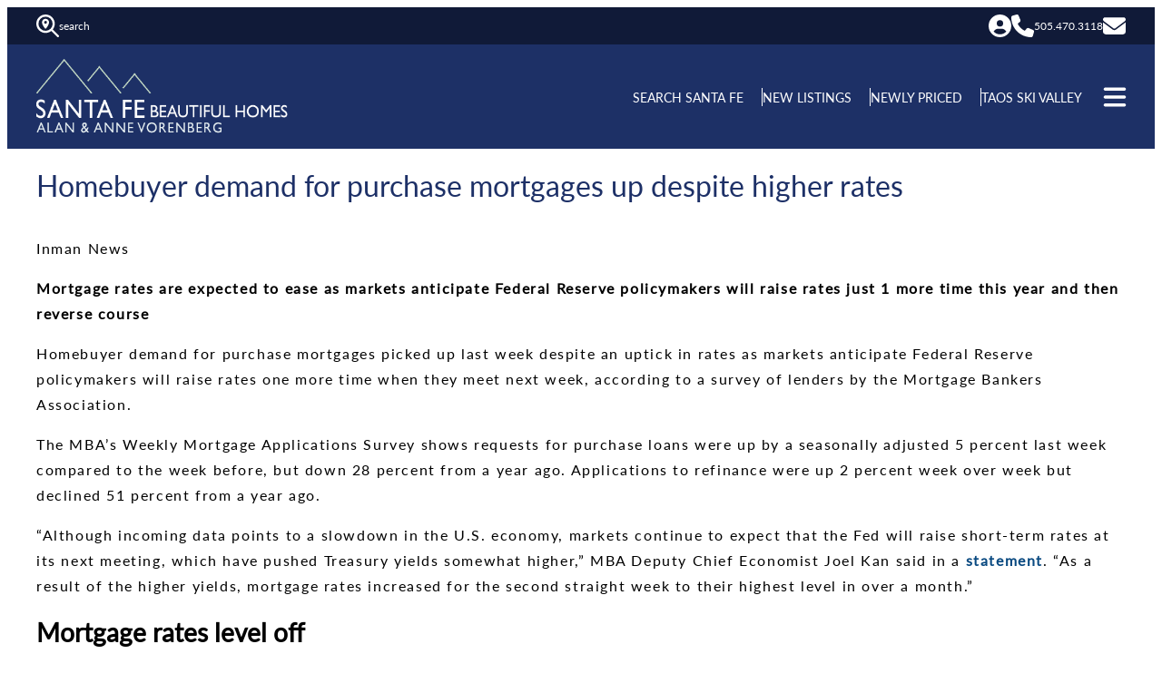

--- FILE ---
content_type: text/html; charset=UTF-8
request_url: https://santafebeautifulhomes.com/homebuyer-demand-for-purchase-mortgages-up-despite-higher-rates/
body_size: 18603
content:
<!DOCTYPE html>
<html lang="en-US">
<head>
	<meta charset="UTF-8" />
	<meta name="viewport" content="width=device-width, initial-scale=1" />
<meta name='robots' content='index, follow, max-image-preview:large, max-snippet:-1, max-video-preview:-1' />
	<style>img:is([sizes="auto" i], [sizes^="auto," i]) { contain-intrinsic-size: 3000px 1500px }</style>
	
	<!-- This site is optimized with the Yoast SEO plugin v26.8 - https://yoast.com/product/yoast-seo-wordpress/ -->
	<link rel="canonical" href="https://santafebeautifulhomes.com/homebuyer-demand-for-purchase-mortgages-up-despite-higher-rates/" />
	<meta property="og:locale" content="en_US" />
	<meta property="og:type" content="article" />
	<meta property="og:title" content="Homebuyer demand for purchase mortgages up despite higher rates - Santa Fe Beautiful Homes | Sotheby&#039;s Santa Fe, New Mexico" />
	<meta property="og:description" content="Inman News Mortgage rates are expected to ease as markets anticipate Federal Reserve policymakers will raise rates just 1 more time this year and then reverse course Homebuyer demand for purchase mortgages picked up last week despite an uptick in rates as markets anticipate Federal Reserve policymakers will raise rates one more time when they meet [&hellip;]" />
	<meta property="og:url" content="https://santafebeautifulhomes.com/homebuyer-demand-for-purchase-mortgages-up-despite-higher-rates/" />
	<meta property="og:site_name" content="Santa Fe Beautiful Homes | Sotheby&#039;s Santa Fe, New Mexico" />
	<meta property="article:published_time" content="2023-04-29T21:08:00+00:00" />
	<meta property="article:modified_time" content="2025-03-04T18:36:31+00:00" />
	<meta property="og:image" content="https://santafebeautifulhomes.com/wp-content/uploads/iStock_000019227735_Double1429203070-e1480870413762.jpg" />
	<meta property="og:image:width" content="990" />
	<meta property="og:image:height" content="990" />
	<meta property="og:image:type" content="image/jpeg" />
	<meta name="author" content="Alan &amp; Anne Vorenberg" />
	<meta name="twitter:card" content="summary_large_image" />
	<meta name="twitter:label1" content="Written by" />
	<meta name="twitter:data1" content="Alan &amp; Anne Vorenberg" />
	<meta name="twitter:label2" content="Est. reading time" />
	<meta name="twitter:data2" content="4 minutes" />
	<script type="application/ld+json" class="yoast-schema-graph">{"@context":"https://schema.org","@graph":[{"@type":"Article","@id":"https://santafebeautifulhomes.com/homebuyer-demand-for-purchase-mortgages-up-despite-higher-rates/#article","isPartOf":{"@id":"https://santafebeautifulhomes.com/homebuyer-demand-for-purchase-mortgages-up-despite-higher-rates/"},"author":{"name":"Alan &amp; Anne Vorenberg","@id":"https://santafebeautifulhomes.com/#/schema/person/2799f134bfa9de8e9049302aa2ad2391"},"headline":"Homebuyer demand for purchase mortgages up despite higher rates","datePublished":"2023-04-29T21:08:00+00:00","dateModified":"2025-03-04T18:36:31+00:00","mainEntityOfPage":{"@id":"https://santafebeautifulhomes.com/homebuyer-demand-for-purchase-mortgages-up-despite-higher-rates/"},"wordCount":686,"publisher":{"@id":"https://santafebeautifulhomes.com/#organization"},"image":{"@id":"https://santafebeautifulhomes.com/homebuyer-demand-for-purchase-mortgages-up-despite-higher-rates/#primaryimage"},"thumbnailUrl":"https://santafebeautifulhomes.com/wp-content/uploads/iStock_000019227735_Double1429203070-e1480870413762.jpg","articleSection":["archive"],"inLanguage":"en-US"},{"@type":"WebPage","@id":"https://santafebeautifulhomes.com/homebuyer-demand-for-purchase-mortgages-up-despite-higher-rates/","url":"https://santafebeautifulhomes.com/homebuyer-demand-for-purchase-mortgages-up-despite-higher-rates/","name":"Homebuyer demand for purchase mortgages up despite higher rates - Santa Fe Beautiful Homes | Sotheby&#039;s Santa Fe, New Mexico","isPartOf":{"@id":"https://santafebeautifulhomes.com/#website"},"primaryImageOfPage":{"@id":"https://santafebeautifulhomes.com/homebuyer-demand-for-purchase-mortgages-up-despite-higher-rates/#primaryimage"},"image":{"@id":"https://santafebeautifulhomes.com/homebuyer-demand-for-purchase-mortgages-up-despite-higher-rates/#primaryimage"},"thumbnailUrl":"https://santafebeautifulhomes.com/wp-content/uploads/iStock_000019227735_Double1429203070-e1480870413762.jpg","datePublished":"2023-04-29T21:08:00+00:00","dateModified":"2025-03-04T18:36:31+00:00","breadcrumb":{"@id":"https://santafebeautifulhomes.com/homebuyer-demand-for-purchase-mortgages-up-despite-higher-rates/#breadcrumb"},"inLanguage":"en-US","potentialAction":[{"@type":"ReadAction","target":["https://santafebeautifulhomes.com/homebuyer-demand-for-purchase-mortgages-up-despite-higher-rates/"]}]},{"@type":"ImageObject","inLanguage":"en-US","@id":"https://santafebeautifulhomes.com/homebuyer-demand-for-purchase-mortgages-up-despite-higher-rates/#primaryimage","url":"https://santafebeautifulhomes.com/wp-content/uploads/iStock_000019227735_Double1429203070-e1480870413762.jpg","contentUrl":"https://santafebeautifulhomes.com/wp-content/uploads/iStock_000019227735_Double1429203070-e1480870413762.jpg","width":990,"height":990},{"@type":"BreadcrumbList","@id":"https://santafebeautifulhomes.com/homebuyer-demand-for-purchase-mortgages-up-despite-higher-rates/#breadcrumb","itemListElement":[{"@type":"ListItem","position":1,"name":"Home","item":"https://santafebeautifulhomes.com/"},{"@type":"ListItem","position":2,"name":"Homebuyer demand for purchase mortgages up despite higher rates"}]},{"@type":"WebSite","@id":"https://santafebeautifulhomes.com/#website","url":"https://santafebeautifulhomes.com/","name":"Santa Fe Beautiful Homes | Sotheby&#039;s Santa Fe, New Mexico","description":"Alan &amp; Anne Vorenberg","publisher":{"@id":"https://santafebeautifulhomes.com/#organization"},"potentialAction":[{"@type":"SearchAction","target":{"@type":"EntryPoint","urlTemplate":"https://santafebeautifulhomes.com/?s={search_term_string}"},"query-input":{"@type":"PropertyValueSpecification","valueRequired":true,"valueName":"search_term_string"}}],"inLanguage":"en-US"},{"@type":"Organization","@id":"https://santafebeautifulhomes.com/#organization","name":"Santa Fe Beautiful Homes | Sotheby&#039;s Santa Fe, New Mexico","url":"https://santafebeautifulhomes.com/","logo":{"@type":"ImageObject","inLanguage":"en-US","@id":"https://santafebeautifulhomes.com/#/schema/logo/image/","url":"https://santafebeautifulhomes.com/wp-content/uploads/logo.png","contentUrl":"https://santafebeautifulhomes.com/wp-content/uploads/logo.png","width":450,"height":133,"caption":"Santa Fe Beautiful Homes | Sotheby&#039;s Santa Fe, New Mexico"},"image":{"@id":"https://santafebeautifulhomes.com/#/schema/logo/image/"}},{"@type":"Person","@id":"https://santafebeautifulhomes.com/#/schema/person/2799f134bfa9de8e9049302aa2ad2391","name":"Alan &amp; Anne Vorenberg","image":{"@type":"ImageObject","inLanguage":"en-US","@id":"https://santafebeautifulhomes.com/#/schema/person/image/","url":"https://secure.gravatar.com/avatar/6514d96aec6a896f37bc73881c0bddb8527cae37db5300df24764bab4b77b00c?s=96&d=mm&r=g","contentUrl":"https://secure.gravatar.com/avatar/6514d96aec6a896f37bc73881c0bddb8527cae37db5300df24764bab4b77b00c?s=96&d=mm&r=g","caption":"Alan &amp; Anne Vorenberg"},"url":"https://santafebeautifulhomes.com/author/5383/"}]}</script>
	<!-- / Yoast SEO plugin. -->


<title>Homebuyer demand for purchase mortgages up despite higher rates - Santa Fe Beautiful Homes | Sotheby&#039;s Santa Fe, New Mexico</title><link rel="preload" data-rocket-preload as="image" href="https://santafebeautifulhomes.com/wp-content/uploads/alan_anne_footer-1-413x500.jpg" imagesrcset="https://santafebeautifulhomes.com/wp-content/uploads/alan_anne_footer-1-413x500.jpg 413w, https://santafebeautifulhomes.com/wp-content/uploads/alan_anne_footer-1.jpg 610w" imagesizes="(max-width: 413px) 100vw, 413px" fetchpriority="high">
<link rel="alternate" type="application/rss+xml" title="Santa Fe Beautiful Homes | Sotheby&#039;s Santa Fe, New Mexico &raquo; Feed" href="https://santafebeautifulhomes.com/feed/" />
		<style>
			.lazyload,
			.lazyloading {
				max-width: 100%;
			}
		</style>
		<style id='sfwd-svg-icon-style-inline-css'>
.wp-block-sfwd-svg-icon{align-items:center;display:flex;justify-content:flex-start;margin-block-start:0!important;margin:0 0 16px!important;min-width:20px}.wp-block-sfwd-svg-icon .txt{display:block}.wp-block-sfwd-svg-icon.icon-left .txt{order:1}.wp-block-sfwd-svg-icon svg{fill:var(--svg-color);display:block;height:var(--svg-height)}.wp-block-sfwd-svg-icon.aligncenter{justify-content:center}.wp-block-sfwd-svg-icon.alignleft{justify-content:flex-start}.wp-block-sfwd-svg-icon.alignright{justify-content:flex-end}

</style>
<style id='wp-block-group-inline-css'>
.wp-block-group{box-sizing:border-box}:where(.wp-block-group.wp-block-group-is-layout-constrained){position:relative}
</style>
<style id='wp-block-columns-inline-css'>
.wp-block-columns{align-items:normal!important;box-sizing:border-box;display:flex;flex-wrap:wrap!important}@media (min-width:782px){.wp-block-columns{flex-wrap:nowrap!important}}.wp-block-columns.are-vertically-aligned-top{align-items:flex-start}.wp-block-columns.are-vertically-aligned-center{align-items:center}.wp-block-columns.are-vertically-aligned-bottom{align-items:flex-end}@media (max-width:781px){.wp-block-columns:not(.is-not-stacked-on-mobile)>.wp-block-column{flex-basis:100%!important}}@media (min-width:782px){.wp-block-columns:not(.is-not-stacked-on-mobile)>.wp-block-column{flex-basis:0;flex-grow:1}.wp-block-columns:not(.is-not-stacked-on-mobile)>.wp-block-column[style*=flex-basis]{flex-grow:0}}.wp-block-columns.is-not-stacked-on-mobile{flex-wrap:nowrap!important}.wp-block-columns.is-not-stacked-on-mobile>.wp-block-column{flex-basis:0;flex-grow:1}.wp-block-columns.is-not-stacked-on-mobile>.wp-block-column[style*=flex-basis]{flex-grow:0}:where(.wp-block-columns){margin-bottom:1.75em}:where(.wp-block-columns.has-background){padding:1.25em 2.375em}.wp-block-column{flex-grow:1;min-width:0;overflow-wrap:break-word;word-break:break-word}.wp-block-column.is-vertically-aligned-top{align-self:flex-start}.wp-block-column.is-vertically-aligned-center{align-self:center}.wp-block-column.is-vertically-aligned-bottom{align-self:flex-end}.wp-block-column.is-vertically-aligned-stretch{align-self:stretch}.wp-block-column.is-vertically-aligned-bottom,.wp-block-column.is-vertically-aligned-center,.wp-block-column.is-vertically-aligned-top{width:100%}
</style>
<style id='wp-block-site-logo-inline-css'>
.wp-block-site-logo{box-sizing:border-box;line-height:0}.wp-block-site-logo a{display:inline-block;line-height:0}.wp-block-site-logo.is-default-size img{height:auto;width:120px}.wp-block-site-logo img{height:auto;max-width:100%}.wp-block-site-logo a,.wp-block-site-logo img{border-radius:inherit}.wp-block-site-logo.aligncenter{margin-left:auto;margin-right:auto;text-align:center}:root :where(.wp-block-site-logo.is-style-rounded){border-radius:9999px}
</style>
<style id='wp-block-navigation-link-inline-css'>
.wp-block-navigation .wp-block-navigation-item__label{overflow-wrap:break-word}.wp-block-navigation .wp-block-navigation-item__description{display:none}.link-ui-tools{border-top:1px solid #f0f0f0;padding:8px}.link-ui-block-inserter{padding-top:8px}.link-ui-block-inserter__back{margin-left:8px;text-transform:uppercase}
</style>
<link rel='stylesheet' id='wp-block-navigation-css' href='https://santafebeautifulhomes.com/wp-includes/blocks/navigation/style.min.css?ver=6.8.3' media='all' />
<style id='wp-block-post-title-inline-css'>
.wp-block-post-title{box-sizing:border-box;word-break:break-word}.wp-block-post-title :where(a){display:inline-block;font-family:inherit;font-size:inherit;font-style:inherit;font-weight:inherit;letter-spacing:inherit;line-height:inherit;text-decoration:inherit}
</style>
<style id='wp-block-paragraph-inline-css'>
.is-small-text{font-size:.875em}.is-regular-text{font-size:1em}.is-large-text{font-size:2.25em}.is-larger-text{font-size:3em}.has-drop-cap:not(:focus):first-letter{float:left;font-size:8.4em;font-style:normal;font-weight:100;line-height:.68;margin:.05em .1em 0 0;text-transform:uppercase}body.rtl .has-drop-cap:not(:focus):first-letter{float:none;margin-left:.1em}p.has-drop-cap.has-background{overflow:hidden}:root :where(p.has-background){padding:1.25em 2.375em}:where(p.has-text-color:not(.has-link-color)) a{color:inherit}p.has-text-align-left[style*="writing-mode:vertical-lr"],p.has-text-align-right[style*="writing-mode:vertical-rl"]{rotate:180deg}
</style>
<style id='wp-block-heading-inline-css'>
h1.has-background,h2.has-background,h3.has-background,h4.has-background,h5.has-background,h6.has-background{padding:1.25em 2.375em}h1.has-text-align-left[style*=writing-mode]:where([style*=vertical-lr]),h1.has-text-align-right[style*=writing-mode]:where([style*=vertical-rl]),h2.has-text-align-left[style*=writing-mode]:where([style*=vertical-lr]),h2.has-text-align-right[style*=writing-mode]:where([style*=vertical-rl]),h3.has-text-align-left[style*=writing-mode]:where([style*=vertical-lr]),h3.has-text-align-right[style*=writing-mode]:where([style*=vertical-rl]),h4.has-text-align-left[style*=writing-mode]:where([style*=vertical-lr]),h4.has-text-align-right[style*=writing-mode]:where([style*=vertical-rl]),h5.has-text-align-left[style*=writing-mode]:where([style*=vertical-lr]),h5.has-text-align-right[style*=writing-mode]:where([style*=vertical-rl]),h6.has-text-align-left[style*=writing-mode]:where([style*=vertical-lr]),h6.has-text-align-right[style*=writing-mode]:where([style*=vertical-rl]){rotate:180deg}

				.is-style-underline {
					border-bottom: 3px solid #ccc;
				}
				
</style>
<style id='wp-block-list-inline-css'>
ol,ul{box-sizing:border-box}:root :where(.wp-block-list.has-background){padding:1.25em 2.375em}
</style>
<style id='wp-block-image-inline-css'>
.wp-block-image>a,.wp-block-image>figure>a{display:inline-block}.wp-block-image img{box-sizing:border-box;height:auto;max-width:100%;vertical-align:bottom}@media not (prefers-reduced-motion){.wp-block-image img.hide{visibility:hidden}.wp-block-image img.show{animation:show-content-image .4s}}.wp-block-image[style*=border-radius] img,.wp-block-image[style*=border-radius]>a{border-radius:inherit}.wp-block-image.has-custom-border img{box-sizing:border-box}.wp-block-image.aligncenter{text-align:center}.wp-block-image.alignfull>a,.wp-block-image.alignwide>a{width:100%}.wp-block-image.alignfull img,.wp-block-image.alignwide img{height:auto;width:100%}.wp-block-image .aligncenter,.wp-block-image .alignleft,.wp-block-image .alignright,.wp-block-image.aligncenter,.wp-block-image.alignleft,.wp-block-image.alignright{display:table}.wp-block-image .aligncenter>figcaption,.wp-block-image .alignleft>figcaption,.wp-block-image .alignright>figcaption,.wp-block-image.aligncenter>figcaption,.wp-block-image.alignleft>figcaption,.wp-block-image.alignright>figcaption{caption-side:bottom;display:table-caption}.wp-block-image .alignleft{float:left;margin:.5em 1em .5em 0}.wp-block-image .alignright{float:right;margin:.5em 0 .5em 1em}.wp-block-image .aligncenter{margin-left:auto;margin-right:auto}.wp-block-image :where(figcaption){margin-bottom:1em;margin-top:.5em}.wp-block-image.is-style-circle-mask img{border-radius:9999px}@supports ((-webkit-mask-image:none) or (mask-image:none)) or (-webkit-mask-image:none){.wp-block-image.is-style-circle-mask img{border-radius:0;-webkit-mask-image:url('data:image/svg+xml;utf8,<svg viewBox="0 0 100 100" xmlns="http://www.w3.org/2000/svg"><circle cx="50" cy="50" r="50"/></svg>');mask-image:url('data:image/svg+xml;utf8,<svg viewBox="0 0 100 100" xmlns="http://www.w3.org/2000/svg"><circle cx="50" cy="50" r="50"/></svg>');mask-mode:alpha;-webkit-mask-position:center;mask-position:center;-webkit-mask-repeat:no-repeat;mask-repeat:no-repeat;-webkit-mask-size:contain;mask-size:contain}}:root :where(.wp-block-image.is-style-rounded img,.wp-block-image .is-style-rounded img){border-radius:9999px}.wp-block-image figure{margin:0}.wp-lightbox-container{display:flex;flex-direction:column;position:relative}.wp-lightbox-container img{cursor:zoom-in}.wp-lightbox-container img:hover+button{opacity:1}.wp-lightbox-container button{align-items:center;-webkit-backdrop-filter:blur(16px) saturate(180%);backdrop-filter:blur(16px) saturate(180%);background-color:#5a5a5a40;border:none;border-radius:4px;cursor:zoom-in;display:flex;height:20px;justify-content:center;opacity:0;padding:0;position:absolute;right:16px;text-align:center;top:16px;width:20px;z-index:100}@media not (prefers-reduced-motion){.wp-lightbox-container button{transition:opacity .2s ease}}.wp-lightbox-container button:focus-visible{outline:3px auto #5a5a5a40;outline:3px auto -webkit-focus-ring-color;outline-offset:3px}.wp-lightbox-container button:hover{cursor:pointer;opacity:1}.wp-lightbox-container button:focus{opacity:1}.wp-lightbox-container button:focus,.wp-lightbox-container button:hover,.wp-lightbox-container button:not(:hover):not(:active):not(.has-background){background-color:#5a5a5a40;border:none}.wp-lightbox-overlay{box-sizing:border-box;cursor:zoom-out;height:100vh;left:0;overflow:hidden;position:fixed;top:0;visibility:hidden;width:100%;z-index:100000}.wp-lightbox-overlay .close-button{align-items:center;cursor:pointer;display:flex;justify-content:center;min-height:40px;min-width:40px;padding:0;position:absolute;right:calc(env(safe-area-inset-right) + 16px);top:calc(env(safe-area-inset-top) + 16px);z-index:5000000}.wp-lightbox-overlay .close-button:focus,.wp-lightbox-overlay .close-button:hover,.wp-lightbox-overlay .close-button:not(:hover):not(:active):not(.has-background){background:none;border:none}.wp-lightbox-overlay .lightbox-image-container{height:var(--wp--lightbox-container-height);left:50%;overflow:hidden;position:absolute;top:50%;transform:translate(-50%,-50%);transform-origin:top left;width:var(--wp--lightbox-container-width);z-index:9999999999}.wp-lightbox-overlay .wp-block-image{align-items:center;box-sizing:border-box;display:flex;height:100%;justify-content:center;margin:0;position:relative;transform-origin:0 0;width:100%;z-index:3000000}.wp-lightbox-overlay .wp-block-image img{height:var(--wp--lightbox-image-height);min-height:var(--wp--lightbox-image-height);min-width:var(--wp--lightbox-image-width);width:var(--wp--lightbox-image-width)}.wp-lightbox-overlay .wp-block-image figcaption{display:none}.wp-lightbox-overlay button{background:none;border:none}.wp-lightbox-overlay .scrim{background-color:#fff;height:100%;opacity:.9;position:absolute;width:100%;z-index:2000000}.wp-lightbox-overlay.active{visibility:visible}@media not (prefers-reduced-motion){.wp-lightbox-overlay.active{animation:turn-on-visibility .25s both}.wp-lightbox-overlay.active img{animation:turn-on-visibility .35s both}.wp-lightbox-overlay.show-closing-animation:not(.active){animation:turn-off-visibility .35s both}.wp-lightbox-overlay.show-closing-animation:not(.active) img{animation:turn-off-visibility .25s both}.wp-lightbox-overlay.zoom.active{animation:none;opacity:1;visibility:visible}.wp-lightbox-overlay.zoom.active .lightbox-image-container{animation:lightbox-zoom-in .4s}.wp-lightbox-overlay.zoom.active .lightbox-image-container img{animation:none}.wp-lightbox-overlay.zoom.active .scrim{animation:turn-on-visibility .4s forwards}.wp-lightbox-overlay.zoom.show-closing-animation:not(.active){animation:none}.wp-lightbox-overlay.zoom.show-closing-animation:not(.active) .lightbox-image-container{animation:lightbox-zoom-out .4s}.wp-lightbox-overlay.zoom.show-closing-animation:not(.active) .lightbox-image-container img{animation:none}.wp-lightbox-overlay.zoom.show-closing-animation:not(.active) .scrim{animation:turn-off-visibility .4s forwards}}@keyframes show-content-image{0%{visibility:hidden}99%{visibility:hidden}to{visibility:visible}}@keyframes turn-on-visibility{0%{opacity:0}to{opacity:1}}@keyframes turn-off-visibility{0%{opacity:1;visibility:visible}99%{opacity:0;visibility:visible}to{opacity:0;visibility:hidden}}@keyframes lightbox-zoom-in{0%{transform:translate(calc((-100vw + var(--wp--lightbox-scrollbar-width))/2 + var(--wp--lightbox-initial-left-position)),calc(-50vh + var(--wp--lightbox-initial-top-position))) scale(var(--wp--lightbox-scale))}to{transform:translate(-50%,-50%) scale(1)}}@keyframes lightbox-zoom-out{0%{transform:translate(-50%,-50%) scale(1);visibility:visible}99%{visibility:visible}to{transform:translate(calc((-100vw + var(--wp--lightbox-scrollbar-width))/2 + var(--wp--lightbox-initial-left-position)),calc(-50vh + var(--wp--lightbox-initial-top-position))) scale(var(--wp--lightbox-scale));visibility:hidden}}
</style>
<style id='wp-block-post-content-inline-css'>
.wp-block-post-content{display:flow-root}
</style>
<style id='wp-block-library-inline-css'>
:root{--wp-admin-theme-color:#007cba;--wp-admin-theme-color--rgb:0,124,186;--wp-admin-theme-color-darker-10:#006ba1;--wp-admin-theme-color-darker-10--rgb:0,107,161;--wp-admin-theme-color-darker-20:#005a87;--wp-admin-theme-color-darker-20--rgb:0,90,135;--wp-admin-border-width-focus:2px;--wp-block-synced-color:#7a00df;--wp-block-synced-color--rgb:122,0,223;--wp-bound-block-color:var(--wp-block-synced-color)}@media (min-resolution:192dpi){:root{--wp-admin-border-width-focus:1.5px}}.wp-element-button{cursor:pointer}:root{--wp--preset--font-size--normal:16px;--wp--preset--font-size--huge:42px}:root .has-very-light-gray-background-color{background-color:#eee}:root .has-very-dark-gray-background-color{background-color:#313131}:root .has-very-light-gray-color{color:#eee}:root .has-very-dark-gray-color{color:#313131}:root .has-vivid-green-cyan-to-vivid-cyan-blue-gradient-background{background:linear-gradient(135deg,#00d084,#0693e3)}:root .has-purple-crush-gradient-background{background:linear-gradient(135deg,#34e2e4,#4721fb 50%,#ab1dfe)}:root .has-hazy-dawn-gradient-background{background:linear-gradient(135deg,#faaca8,#dad0ec)}:root .has-subdued-olive-gradient-background{background:linear-gradient(135deg,#fafae1,#67a671)}:root .has-atomic-cream-gradient-background{background:linear-gradient(135deg,#fdd79a,#004a59)}:root .has-nightshade-gradient-background{background:linear-gradient(135deg,#330968,#31cdcf)}:root .has-midnight-gradient-background{background:linear-gradient(135deg,#020381,#2874fc)}.has-regular-font-size{font-size:1em}.has-larger-font-size{font-size:2.625em}.has-normal-font-size{font-size:var(--wp--preset--font-size--normal)}.has-huge-font-size{font-size:var(--wp--preset--font-size--huge)}.has-text-align-center{text-align:center}.has-text-align-left{text-align:left}.has-text-align-right{text-align:right}#end-resizable-editor-section{display:none}.aligncenter{clear:both}.items-justified-left{justify-content:flex-start}.items-justified-center{justify-content:center}.items-justified-right{justify-content:flex-end}.items-justified-space-between{justify-content:space-between}.screen-reader-text{border:0;clip-path:inset(50%);height:1px;margin:-1px;overflow:hidden;padding:0;position:absolute;width:1px;word-wrap:normal!important}.screen-reader-text:focus{background-color:#ddd;clip-path:none;color:#444;display:block;font-size:1em;height:auto;left:5px;line-height:normal;padding:15px 23px 14px;text-decoration:none;top:5px;width:auto;z-index:100000}html :where(.has-border-color){border-style:solid}html :where([style*=border-top-color]){border-top-style:solid}html :where([style*=border-right-color]){border-right-style:solid}html :where([style*=border-bottom-color]){border-bottom-style:solid}html :where([style*=border-left-color]){border-left-style:solid}html :where([style*=border-width]){border-style:solid}html :where([style*=border-top-width]){border-top-style:solid}html :where([style*=border-right-width]){border-right-style:solid}html :where([style*=border-bottom-width]){border-bottom-style:solid}html :where([style*=border-left-width]){border-left-style:solid}html :where(img[class*=wp-image-]){height:auto;max-width:100%}:where(figure){margin:0 0 1em}html :where(.is-position-sticky){--wp-admin--admin-bar--position-offset:var(--wp-admin--admin-bar--height,0px)}@media screen and (max-width:600px){html :where(.is-position-sticky){--wp-admin--admin-bar--position-offset:0px}}
</style>
<style id='global-styles-inline-css'>
:root{--wp--preset--aspect-ratio--square: 1;--wp--preset--aspect-ratio--4-3: 4/3;--wp--preset--aspect-ratio--3-4: 3/4;--wp--preset--aspect-ratio--3-2: 3/2;--wp--preset--aspect-ratio--2-3: 2/3;--wp--preset--aspect-ratio--16-9: 16/9;--wp--preset--aspect-ratio--9-16: 9/16;--wp--preset--color--black: #000;--wp--preset--color--cyan-bluish-gray: #abb8c3;--wp--preset--color--white: #fff;--wp--preset--color--pale-pink: #f78da7;--wp--preset--color--vivid-red: #cf2e2e;--wp--preset--color--luminous-vivid-orange: #ff6900;--wp--preset--color--luminous-vivid-amber: #fcb900;--wp--preset--color--light-green-cyan: #7bdcb5;--wp--preset--color--vivid-green-cyan: #00d084;--wp--preset--color--pale-cyan-blue: #8ed1fc;--wp--preset--color--vivid-cyan-blue: #0693e3;--wp--preset--color--vivid-purple: #9b51e0;--wp--preset--gradient--vivid-cyan-blue-to-vivid-purple: linear-gradient(135deg,rgba(6,147,227,1) 0%,rgb(155,81,224) 100%);--wp--preset--gradient--light-green-cyan-to-vivid-green-cyan: linear-gradient(135deg,rgb(122,220,180) 0%,rgb(0,208,130) 100%);--wp--preset--gradient--luminous-vivid-amber-to-luminous-vivid-orange: linear-gradient(135deg,rgba(252,185,0,1) 0%,rgba(255,105,0,1) 100%);--wp--preset--gradient--luminous-vivid-orange-to-vivid-red: linear-gradient(135deg,rgba(255,105,0,1) 0%,rgb(207,46,46) 100%);--wp--preset--gradient--very-light-gray-to-cyan-bluish-gray: linear-gradient(135deg,rgb(238,238,238) 0%,rgb(169,184,195) 100%);--wp--preset--gradient--cool-to-warm-spectrum: linear-gradient(135deg,rgb(74,234,220) 0%,rgb(151,120,209) 20%,rgb(207,42,186) 40%,rgb(238,44,130) 60%,rgb(251,105,98) 80%,rgb(254,248,76) 100%);--wp--preset--gradient--blush-light-purple: linear-gradient(135deg,rgb(255,206,236) 0%,rgb(152,150,240) 100%);--wp--preset--gradient--blush-bordeaux: linear-gradient(135deg,rgb(254,205,165) 0%,rgb(254,45,45) 50%,rgb(107,0,62) 100%);--wp--preset--gradient--luminous-dusk: linear-gradient(135deg,rgb(255,203,112) 0%,rgb(199,81,192) 50%,rgb(65,88,208) 100%);--wp--preset--gradient--pale-ocean: linear-gradient(135deg,rgb(255,245,203) 0%,rgb(182,227,212) 50%,rgb(51,167,181) 100%);--wp--preset--gradient--electric-grass: linear-gradient(135deg,rgb(202,248,128) 0%,rgb(113,206,126) 100%);--wp--preset--gradient--midnight: linear-gradient(135deg,rgb(2,3,129) 0%,rgb(40,116,252) 100%);--wp--preset--font-size--small: 0.875rem;--wp--preset--font-size--medium: 1.125rem;--wp--preset--font-size--large: 1.5rem;--wp--preset--font-size--x-large: 2rem;--wp--preset--font-family--sans-serif-text: "lato", sans-serif;--wp--preset--font-family--serif-text: "lato", serif;--wp--preset--spacing--20: 0.44rem;--wp--preset--spacing--30: 0.67rem;--wp--preset--spacing--40: 40px;--wp--preset--spacing--50: 1.5rem;--wp--preset--spacing--60: 2.25rem;--wp--preset--spacing--70: 3.38rem;--wp--preset--spacing--80: 5.06rem;--wp--preset--spacing--8: 8px;--wp--preset--spacing--16: 16px;--wp--preset--spacing--24: 24px;--wp--preset--spacing--32: 32px;--wp--preset--spacing--48: 48px;--wp--preset--shadow--natural: 6px 6px 9px rgba(0, 0, 0, 0.2);--wp--preset--shadow--deep: 12px 12px 50px rgba(0, 0, 0, 0.4);--wp--preset--shadow--sharp: 6px 6px 0px rgba(0, 0, 0, 0.2);--wp--preset--shadow--outlined: 6px 6px 0px -3px rgba(255, 255, 255, 1), 6px 6px rgba(0, 0, 0, 1);--wp--preset--shadow--crisp: 6px 6px 0px rgba(0, 0, 0, 1);}:root { --wp--style--global--content-size: 1440px;--wp--style--global--wide-size: 100%; }:where(body) { margin: 0; }.wp-site-blocks { padding-top: var(--wp--style--root--padding-top); padding-bottom: var(--wp--style--root--padding-bottom); }.has-global-padding { padding-right: var(--wp--style--root--padding-right); padding-left: var(--wp--style--root--padding-left); }.has-global-padding > .alignfull { margin-right: calc(var(--wp--style--root--padding-right) * -1); margin-left: calc(var(--wp--style--root--padding-left) * -1); }.has-global-padding :where(:not(.alignfull.is-layout-flow) > .has-global-padding:not(.wp-block-block, .alignfull)) { padding-right: 0; padding-left: 0; }.has-global-padding :where(:not(.alignfull.is-layout-flow) > .has-global-padding:not(.wp-block-block, .alignfull)) > .alignfull { margin-left: 0; margin-right: 0; }.wp-site-blocks > .alignleft { float: left; margin-right: 2em; }.wp-site-blocks > .alignright { float: right; margin-left: 2em; }.wp-site-blocks > .aligncenter { justify-content: center; margin-left: auto; margin-right: auto; }:where(.wp-site-blocks) > * { margin-block-start: 24px; margin-block-end: 0; }:where(.wp-site-blocks) > :first-child { margin-block-start: 0; }:where(.wp-site-blocks) > :last-child { margin-block-end: 0; }:root { --wp--style--block-gap: 24px; }:root :where(.is-layout-flow) > :first-child{margin-block-start: 0;}:root :where(.is-layout-flow) > :last-child{margin-block-end: 0;}:root :where(.is-layout-flow) > *{margin-block-start: 24px;margin-block-end: 0;}:root :where(.is-layout-constrained) > :first-child{margin-block-start: 0;}:root :where(.is-layout-constrained) > :last-child{margin-block-end: 0;}:root :where(.is-layout-constrained) > *{margin-block-start: 24px;margin-block-end: 0;}:root :where(.is-layout-flex){gap: 24px;}:root :where(.is-layout-grid){gap: 24px;}.is-layout-flow > .alignleft{float: left;margin-inline-start: 0;margin-inline-end: 2em;}.is-layout-flow > .alignright{float: right;margin-inline-start: 2em;margin-inline-end: 0;}.is-layout-flow > .aligncenter{margin-left: auto !important;margin-right: auto !important;}.is-layout-constrained > .alignleft{float: left;margin-inline-start: 0;margin-inline-end: 2em;}.is-layout-constrained > .alignright{float: right;margin-inline-start: 2em;margin-inline-end: 0;}.is-layout-constrained > .aligncenter{margin-left: auto !important;margin-right: auto !important;}.is-layout-constrained > :where(:not(.alignleft):not(.alignright):not(.alignfull)){max-width: var(--wp--style--global--content-size);margin-left: auto !important;margin-right: auto !important;}.is-layout-constrained > .alignwide{max-width: var(--wp--style--global--wide-size);}body .is-layout-flex{display: flex;}.is-layout-flex{flex-wrap: wrap;align-items: center;}.is-layout-flex > :is(*, div){margin: 0;}body .is-layout-grid{display: grid;}.is-layout-grid > :is(*, div){margin: 0;}body{font-family: var(--wp--preset--font-family--sans-serif-text);--wp--style--root--padding-top: 0px;--wp--style--root--padding-right: var(--wp--preset--spacing--32);--wp--style--root--padding-bottom: 0px;--wp--style--root--padding-left: var(--wp--preset--spacing--32);}a:where(:not(.wp-element-button)){text-decoration: underline;}:root :where(.wp-element-button, .wp-block-button__link){background-color: #32373c;border-width: 0;color: #fff;font-family: inherit;font-size: inherit;line-height: inherit;padding: calc(0.667em + 2px) calc(1.333em + 2px);text-decoration: none;}.has-black-color{color: var(--wp--preset--color--black) !important;}.has-cyan-bluish-gray-color{color: var(--wp--preset--color--cyan-bluish-gray) !important;}.has-white-color{color: var(--wp--preset--color--white) !important;}.has-pale-pink-color{color: var(--wp--preset--color--pale-pink) !important;}.has-vivid-red-color{color: var(--wp--preset--color--vivid-red) !important;}.has-luminous-vivid-orange-color{color: var(--wp--preset--color--luminous-vivid-orange) !important;}.has-luminous-vivid-amber-color{color: var(--wp--preset--color--luminous-vivid-amber) !important;}.has-light-green-cyan-color{color: var(--wp--preset--color--light-green-cyan) !important;}.has-vivid-green-cyan-color{color: var(--wp--preset--color--vivid-green-cyan) !important;}.has-pale-cyan-blue-color{color: var(--wp--preset--color--pale-cyan-blue) !important;}.has-vivid-cyan-blue-color{color: var(--wp--preset--color--vivid-cyan-blue) !important;}.has-vivid-purple-color{color: var(--wp--preset--color--vivid-purple) !important;}.has-black-background-color{background-color: var(--wp--preset--color--black) !important;}.has-cyan-bluish-gray-background-color{background-color: var(--wp--preset--color--cyan-bluish-gray) !important;}.has-white-background-color{background-color: var(--wp--preset--color--white) !important;}.has-pale-pink-background-color{background-color: var(--wp--preset--color--pale-pink) !important;}.has-vivid-red-background-color{background-color: var(--wp--preset--color--vivid-red) !important;}.has-luminous-vivid-orange-background-color{background-color: var(--wp--preset--color--luminous-vivid-orange) !important;}.has-luminous-vivid-amber-background-color{background-color: var(--wp--preset--color--luminous-vivid-amber) !important;}.has-light-green-cyan-background-color{background-color: var(--wp--preset--color--light-green-cyan) !important;}.has-vivid-green-cyan-background-color{background-color: var(--wp--preset--color--vivid-green-cyan) !important;}.has-pale-cyan-blue-background-color{background-color: var(--wp--preset--color--pale-cyan-blue) !important;}.has-vivid-cyan-blue-background-color{background-color: var(--wp--preset--color--vivid-cyan-blue) !important;}.has-vivid-purple-background-color{background-color: var(--wp--preset--color--vivid-purple) !important;}.has-black-border-color{border-color: var(--wp--preset--color--black) !important;}.has-cyan-bluish-gray-border-color{border-color: var(--wp--preset--color--cyan-bluish-gray) !important;}.has-white-border-color{border-color: var(--wp--preset--color--white) !important;}.has-pale-pink-border-color{border-color: var(--wp--preset--color--pale-pink) !important;}.has-vivid-red-border-color{border-color: var(--wp--preset--color--vivid-red) !important;}.has-luminous-vivid-orange-border-color{border-color: var(--wp--preset--color--luminous-vivid-orange) !important;}.has-luminous-vivid-amber-border-color{border-color: var(--wp--preset--color--luminous-vivid-amber) !important;}.has-light-green-cyan-border-color{border-color: var(--wp--preset--color--light-green-cyan) !important;}.has-vivid-green-cyan-border-color{border-color: var(--wp--preset--color--vivid-green-cyan) !important;}.has-pale-cyan-blue-border-color{border-color: var(--wp--preset--color--pale-cyan-blue) !important;}.has-vivid-cyan-blue-border-color{border-color: var(--wp--preset--color--vivid-cyan-blue) !important;}.has-vivid-purple-border-color{border-color: var(--wp--preset--color--vivid-purple) !important;}.has-vivid-cyan-blue-to-vivid-purple-gradient-background{background: var(--wp--preset--gradient--vivid-cyan-blue-to-vivid-purple) !important;}.has-light-green-cyan-to-vivid-green-cyan-gradient-background{background: var(--wp--preset--gradient--light-green-cyan-to-vivid-green-cyan) !important;}.has-luminous-vivid-amber-to-luminous-vivid-orange-gradient-background{background: var(--wp--preset--gradient--luminous-vivid-amber-to-luminous-vivid-orange) !important;}.has-luminous-vivid-orange-to-vivid-red-gradient-background{background: var(--wp--preset--gradient--luminous-vivid-orange-to-vivid-red) !important;}.has-very-light-gray-to-cyan-bluish-gray-gradient-background{background: var(--wp--preset--gradient--very-light-gray-to-cyan-bluish-gray) !important;}.has-cool-to-warm-spectrum-gradient-background{background: var(--wp--preset--gradient--cool-to-warm-spectrum) !important;}.has-blush-light-purple-gradient-background{background: var(--wp--preset--gradient--blush-light-purple) !important;}.has-blush-bordeaux-gradient-background{background: var(--wp--preset--gradient--blush-bordeaux) !important;}.has-luminous-dusk-gradient-background{background: var(--wp--preset--gradient--luminous-dusk) !important;}.has-pale-ocean-gradient-background{background: var(--wp--preset--gradient--pale-ocean) !important;}.has-electric-grass-gradient-background{background: var(--wp--preset--gradient--electric-grass) !important;}.has-midnight-gradient-background{background: var(--wp--preset--gradient--midnight) !important;}.has-small-font-size{font-size: var(--wp--preset--font-size--small) !important;}.has-medium-font-size{font-size: var(--wp--preset--font-size--medium) !important;}.has-large-font-size{font-size: var(--wp--preset--font-size--large) !important;}.has-x-large-font-size{font-size: var(--wp--preset--font-size--x-large) !important;}.has-sans-serif-text-font-family{font-family: var(--wp--preset--font-family--sans-serif-text) !important;}.has-serif-text-font-family{font-family: var(--wp--preset--font-family--serif-text) !important;}
</style>
<style id='core-block-supports-inline-css'>
.wp-container-core-group-is-layout-d04c3d84{flex-wrap:nowrap;gap:var(--wp--preset--spacing--16);justify-content:flex-end;}.wp-container-core-columns-is-layout-28f84493{flex-wrap:nowrap;}.wp-elements-55c62c3b3112303cb737f9c1b190a2bb a:where(:not(.wp-element-button)){color:#000000;}.wp-elements-5103c0fbd799b579eaee73544377de50 a:where(:not(.wp-element-button)){color:#ffffff;}.wp-elements-46f80f140a1d9f644945ff590cded356 a:where(:not(.wp-element-button)){color:#d9dde9;}.wp-container-core-columns-is-layout-e4ae8673{flex-wrap:nowrap;}.wp-elements-6ba1bc957727d4bc6965e55e92ebf1b4 a:where(:not(.wp-element-button)){color:#1d81d5;}.wp-elements-6ba1bc957727d4bc6965e55e92ebf1b4 a:where(:not(.wp-element-button)):hover{color:var(--wp--preset--color--black);}.wp-elements-156491546cf5ae3f4720e5edc01c4e5b a:where(:not(.wp-element-button)){color:#09616f;}.wp-elements-156491546cf5ae3f4720e5edc01c4e5b a:where(:not(.wp-element-button)):hover{color:#6a0e5d;}
</style>
<style id='wp-block-template-skip-link-inline-css'>

		.skip-link.screen-reader-text {
			border: 0;
			clip-path: inset(50%);
			height: 1px;
			margin: -1px;
			overflow: hidden;
			padding: 0;
			position: absolute !important;
			width: 1px;
			word-wrap: normal !important;
		}

		.skip-link.screen-reader-text:focus {
			background-color: #eee;
			clip-path: none;
			color: #444;
			display: block;
			font-size: 1em;
			height: auto;
			left: 5px;
			line-height: normal;
			padding: 15px 23px 14px;
			text-decoration: none;
			top: 5px;
			width: auto;
			z-index: 100000;
		}
</style>
<link data-minify="1" rel='stylesheet' id='wprl-global-css-css' href='https://santafebeautifulhomes.com/wp-content/cache/min/1/wp-content/plugins/wprealtors/css/wprl-global.css?ver=1766277936' media='all' />
<link data-minify="1" rel='stylesheet' id='tomselect-css-css' href='https://santafebeautifulhomes.com/wp-content/cache/min/1/wp-content/themes/sfwdpress-child/addons/tomselectjs/tomselect.css?ver=1766277936' media='all' />
<link data-minify="1" rel='preload' as='style' id='sfwdpress-css' href='https://santafebeautifulhomes.com/wp-content/cache/min/1/wp-content/themes/sfwdpress/style.css?ver=1766277936' media='all' />
<link data-minify="1" rel='stylesheet' id='sfwdpress-css' href='https://santafebeautifulhomes.com/wp-content/cache/min/1/wp-content/themes/sfwdpress/style.css?ver=1766277936' media='all' />
<link data-minify="1" rel='preload' as='style' id='sfwdpress-common-css' href='https://santafebeautifulhomes.com/wp-content/cache/min/1/wp-content/themes/sfwdpress/assets/css/common.css?ver=1766277936' media='all' />
<link data-minify="1" rel='stylesheet' id='sfwdpress-common-css' href='https://santafebeautifulhomes.com/wp-content/cache/min/1/wp-content/themes/sfwdpress/assets/css/common.css?ver=1766277936' media='all' />
<link data-minify="1" rel='preload' as='style' id='sfwdpress-header-css' href='https://santafebeautifulhomes.com/wp-content/cache/min/1/wp-content/themes/sfwdpress/assets/css/header.css?ver=1766277936' media='all' />
<link data-minify="1" rel='stylesheet' id='sfwdpress-header-css' href='https://santafebeautifulhomes.com/wp-content/cache/min/1/wp-content/themes/sfwdpress/assets/css/header.css?ver=1766277936' media='all' />
<link data-minify="1" rel='preload' as='style' id='sfwdpress-footer-css' href='https://santafebeautifulhomes.com/wp-content/cache/min/1/wp-content/themes/sfwdpress/assets/css/footer.css?ver=1766277936' media='all' />
<link data-minify="1" rel='stylesheet' id='sfwdpress-footer-css' href='https://santafebeautifulhomes.com/wp-content/cache/min/1/wp-content/themes/sfwdpress/assets/css/footer.css?ver=1766277936' media='all' />
<link data-minify="1" rel='stylesheet' id='sfwdpress-child-common-css' href='https://santafebeautifulhomes.com/wp-content/cache/min/1/wp-content/themes/sfwdpress-child/css/child-common.css?ver=1766277936' media='all' />
<link data-minify="1" rel='stylesheet' id='listings-ssr-css' href='https://santafebeautifulhomes.com/wp-content/cache/min/1/wp-content/themes/sfwdpress-child/css/listings-ssr.css?ver=1766277936' media='all' />
<link data-minify="1" rel='stylesheet' id='listings-pdp-css' href='https://santafebeautifulhomes.com/wp-content/cache/min/1/wp-content/themes/sfwdpress-child/css/listings-pdp.css?ver=1766277936' media='all' />
<link data-minify="1" rel='stylesheet' id='listings-search-form-css' href='https://santafebeautifulhomes.com/wp-content/cache/min/1/wp-content/themes/sfwdpress-child/css/listings-search-form.css?ver=1766277936' media='all' />
<link data-minify="1" rel='preload' as='style' id='sfwdpress-child-css' href='https://santafebeautifulhomes.com/wp-content/cache/min/1/wp-content/themes/sfwdpress-child/style.css?ver=1766277936' media='all' />
<link data-minify="1" rel='stylesheet' id='sfwdpress-child-css' href='https://santafebeautifulhomes.com/wp-content/cache/min/1/wp-content/themes/sfwdpress-child/style.css?ver=1766277936' media='all' />
<script defer="defer" src="https://santafebeautifulhomes.com/wp-content/plugins/wprealtors/js/wprl.js?ver=6.28" id="wprl_js-js"></script>

<link rel="https://api.w.org/" href="https://santafebeautifulhomes.com/wp-json/" /><link rel="alternate" title="JSON" type="application/json" href="https://santafebeautifulhomes.com/wp-json/wp/v2/posts/25716" /><link rel="EditURI" type="application/rsd+xml" title="RSD" href="https://santafebeautifulhomes.com/xmlrpc.php?rsd" />
<link rel='shortlink' href='https://santafebeautifulhomes.com/?p=25716' />
<link rel="alternate" title="oEmbed (JSON)" type="application/json+oembed" href="https://santafebeautifulhomes.com/wp-json/oembed/1.0/embed?url=https%3A%2F%2Fsantafebeautifulhomes.com%2Fhomebuyer-demand-for-purchase-mortgages-up-despite-higher-rates%2F" />
<link rel="alternate" title="oEmbed (XML)" type="text/xml+oembed" href="https://santafebeautifulhomes.com/wp-json/oembed/1.0/embed?url=https%3A%2F%2Fsantafebeautifulhomes.com%2Fhomebuyer-demand-for-purchase-mortgages-up-despite-higher-rates%2F&#038;format=xml" />
<meta property="og:url" content="https://santafebeautifulhomes.com/homebuyer-demand-for-purchase-mortgages-up-despite-higher-rates/" />
<meta property="og:image" content="https://santafebeautifulhomes.com/wp-content/uploads/iStock_000019227735_Double1429203070-e1480870413762-300x300.jpg" />
<meta property="og:title" content="Homebuyer demand for purchase mortgages up despite higher rates" />
<meta property="og:description" content=" Inman News    Mortgage rates are expected to ease as markets anticipate Federal Reserve policymakers will raise rates just 1 more time this year and then reverse course    Homebuyer ..." />
		<script>
			document.documentElement.className = document.documentElement.className.replace('no-js', 'js');
		</script>
				<style>
			.no-js img.lazyload {
				display: none;
			}

			figure.wp-block-image img.lazyloading {
				min-width: 150px;
			}

			.lazyload,
			.lazyloading {
				--smush-placeholder-width: 100px;
				--smush-placeholder-aspect-ratio: 1/1;
				width: var(--smush-image-width, var(--smush-placeholder-width)) !important;
				aspect-ratio: var(--smush-image-aspect-ratio, var(--smush-placeholder-aspect-ratio)) !important;
			}

						.lazyload, .lazyloading {
				opacity: 0;
			}

			.lazyloaded {
				opacity: 1;
				transition: opacity 400ms;
				transition-delay: 0ms;
			}

					</style>
		<script type="importmap" id="wp-importmap">
{"imports":{"@wordpress\/interactivity":"https:\/\/santafebeautifulhomes.com\/wp-includes\/js\/dist\/script-modules\/interactivity\/index.min.js?ver=55aebb6e0a16726baffb"}}
</script>
<script type="module" src="https://santafebeautifulhomes.com/wp-includes/js/dist/script-modules/block-library/navigation/view.min.js?ver=61572d447d60c0aa5240" id="@wordpress/block-library/navigation/view-js-module"></script>
<link rel="modulepreload" href="https://santafebeautifulhomes.com/wp-includes/js/dist/script-modules/interactivity/index.min.js?ver=55aebb6e0a16726baffb" id="@wordpress/interactivity-js-modulepreload"><link rel="icon" href="https://santafebeautifulhomes.com/wp-content/uploads/cropped-site-icon-3-32x32.jpg" sizes="32x32" />
<link rel="icon" href="https://santafebeautifulhomes.com/wp-content/uploads/cropped-site-icon-3-192x192.jpg" sizes="192x192" />
<link rel="apple-touch-icon" href="https://santafebeautifulhomes.com/wp-content/uploads/cropped-site-icon-3-180x180.jpg" />
<meta name="msapplication-TileImage" content="https://santafebeautifulhomes.com/wp-content/uploads/cropped-site-icon-3-270x270.jpg" />
<meta name="generator" content="WP Rocket 3.20.1.2" data-wpr-features="wpr_oci wpr_minify_css wpr_desktop" /></head>

<body class="wp-singular post-template-default single single-post postid-25716 single-format-standard wp-custom-logo wp-embed-responsive wp-theme-sfwdpress wp-child-theme-sfwdpress-child homebuyer-demand-for-purchase-mortgages-up-despite-higher-rates">

<div  class="wp-site-blocks"><header  class="site-header-wrapper wp-block-template-part">
<div  class="wp-block-group site-header logo-left has-background has-global-padding is-layout-constrained wp-block-group-is-layout-constrained" style="background-color:#1754b6">
<div class="wp-block-group alignfull header-top-bar has-background has-global-padding is-layout-constrained wp-block-group-is-layout-constrained" style="background-color:#f2f5f5">
<div class="wp-block-columns is-not-stacked-on-mobile is-layout-flex wp-container-core-columns-is-layout-28f84493 wp-block-columns-is-layout-flex">
<div class="wp-block-column quicksearch-column is-layout-flow wp-block-column-is-layout-flow" style="flex-basis:50%">
<div class="wp-block-sfwd-svg-icon icon-left" style="gap:8px"><span class="txt">search</span><span class="icon" style="--svg-height:25px"><svg xmlns="http://www.w3.org/2000/svg" viewBox="0 0 512 512"><path d="M208 48a160 160 0 1 1 0 320 160 160 0 1 1 0-320zm0 368c48.8 0 93.7-16.8 129.1-44.9L471 505c9.4 9.4 24.6 9.4 33.9 0s9.4-24.6 0-33.9L371.1 337.1C399.2 301.7 416 256.8 416 208C416 93.1 322.9 0 208 0S0 93.1 0 208S93.1 416 208 416zm80-240c0-44.2-35.8-80-80-80s-80 35.8-80 80c0 48.8 46.5 111.6 68.6 138.6c6 7.3 16.8 7.3 22.7 0c22.1-27 68.6-89.8 68.6-138.6zm-112 0a32 32 0 1 1 64 0 32 32 0 1 1 -64 0z"/></svg></span></div>
</div>



<div class="wp-block-column is-layout-flow wp-block-column-is-layout-flow" style="flex-basis:50%">
<div class="wp-block-group is-content-justification-right is-nowrap is-layout-flex wp-container-core-group-is-layout-d04c3d84 wp-block-group-is-layout-flex">
<div class="wp-block-sfwd-svg-icon accounts" style="gap:0px"><span class="icon" style="--svg-height:25px"><a href="#" class="members" aria-label="My Account"><svg xmlns="http://www.w3.org/2000/svg" viewBox="0 0 512 512"><path d="M399 384.2C376.9 345.8 335.4 320 288 320l-64 0c-47.4 0-88.9 25.8-111 64.2c35.2 39.2 86.2 63.8 143 63.8s107.8-24.7 143-63.8zM0 256a256 256 0 1 1 512 0A256 256 0 1 1 0 256zm256 16a72 72 0 1 0 0-144 72 72 0 1 0 0 144z"/></svg></a></span></div>



<div class="wp-block-sfwd-svg-icon icon-left" style="gap:8px"><span class="txt">505.470.3118</span><span class="icon" style="--svg-height:25px"><a href="tel:505.470.3118" aria-label="Call Alan at 505.470.3118"><svg xmlns="http://www.w3.org/2000/svg" viewBox="0 0 512 512"><path d="M164.9 24.6c-7.7-18.6-28-28.5-47.4-23.2l-88 24C12.1 30.2 0 46 0 64C0 311.4 200.6 512 448 512c18 0 33.8-12.1 38.6-29.5l24-88c5.3-19.4-4.6-39.7-23.2-47.4l-96-40c-16.3-6.8-35.2-2.1-46.3 11.6L304.7 368C234.3 334.7 177.3 277.7 144 207.3L193.3 167c13.7-11.2 18.4-30 11.6-46.3l-40-96z"/></svg>
</svg></a></span></div>



<div class="wp-block-sfwd-svg-icon" style="gap:0px"><span class="icon" style="--svg-height:25px"><a href="/contact/" aria-label="Contact Us"><svg xmlns="http://www.w3.org/2000/svg" viewBox="0 0 512 512">
  <path d="M48 64C21.5 64 0 85.5 0 112c0 15.1 7.1 29.3 19.2 38.4L236.8 313.6c11.4 8.5 27 8.5 38.4 0L492.8 150.4c12.1-9.1 19.2-23.3 19.2-38.4c0-26.5-21.5-48-48-48L48 64zM0 176L0 384c0 35.3 28.7 64 64 64l384 0c35.3 0 64-28.7 64-64l0-208L294.4 339.2c-22.8 17.1-54 17.1-76.8 0L0 176z"/>
</svg></a></span></div>
</div>
</div>
</div>
</div>



<div class="wp-block-columns is-not-stacked-on-mobile is-layout-flex wp-container-core-columns-is-layout-28f84493 wp-block-columns-is-layout-flex">
<div class="wp-block-column is-layout-flow wp-block-column-is-layout-flow"><div class="wp-block-site-logo"><a href="https://santafebeautifulhomes.com/" class="custom-logo-link" rel="home"><img width="200" height="59" data-src="https://santafebeautifulhomes.com/wp-content/uploads/logo.png" class="custom-logo lazyload" alt="Santa Fe Beautiful Homes | Sotheby&#039;s Santa Fe, New Mexico" decoding="async" src="[data-uri]" style="--smush-placeholder-width: 200px; --smush-placeholder-aspect-ratio: 200/59;" /></a></div></div>



<div class="wp-block-column is-layout-flow wp-block-column-is-layout-flow"><nav style="font-size:14px;" class="is-responsive desktop-nav wp-block-navigation is-layout-flex wp-block-navigation-is-layout-flex" aria-label="Navigation" 
		 data-wp-interactive="core/navigation" data-wp-context='{"overlayOpenedBy":{"click":false,"hover":false,"focus":false},"type":"overlay","roleAttribute":"","ariaLabel":"Menu"}'><button aria-haspopup="dialog" aria-label="Open menu" class="wp-block-navigation__responsive-container-open" 
				data-wp-on-async--click="actions.openMenuOnClick"
				data-wp-on--keydown="actions.handleMenuKeydown"
			><svg width="24" height="24" xmlns="http://www.w3.org/2000/svg" viewBox="0 0 24 24" aria-hidden="true" focusable="false"><rect x="4" y="7.5" width="16" height="1.5" /><rect x="4" y="15" width="16" height="1.5" /></svg></button>
				<div class="wp-block-navigation__responsive-container"  id="modal-1" 
				data-wp-class--has-modal-open="state.isMenuOpen"
				data-wp-class--is-menu-open="state.isMenuOpen"
				data-wp-watch="callbacks.initMenu"
				data-wp-on--keydown="actions.handleMenuKeydown"
				data-wp-on-async--focusout="actions.handleMenuFocusout"
				tabindex="-1"
			>
					<div class="wp-block-navigation__responsive-close" tabindex="-1">
						<div class="wp-block-navigation__responsive-dialog" 
				data-wp-bind--aria-modal="state.ariaModal"
				data-wp-bind--aria-label="state.ariaLabel"
				data-wp-bind--role="state.roleAttribute"
			>
							<button aria-label="Close menu" class="wp-block-navigation__responsive-container-close" 
				data-wp-on-async--click="actions.closeMenuOnClick"
			><svg xmlns="http://www.w3.org/2000/svg" viewBox="0 0 24 24" width="24" height="24" aria-hidden="true" focusable="false"><path d="m13.06 12 6.47-6.47-1.06-1.06L12 10.94 5.53 4.47 4.47 5.53 10.94 12l-6.47 6.47 1.06 1.06L12 13.06l6.47 6.47 1.06-1.06L13.06 12Z"></path></svg></button>
							<div class="wp-block-navigation__responsive-container-content" 
				data-wp-watch="callbacks.focusFirstElement"
			 id="modal-1-content">
								<ul style="font-size:14px;" class="wp-block-navigation__container is-responsive desktop-nav wp-block-navigation"><li style="font-size: 14px;" class=" wp-block-navigation-item wp-block-navigation-link"><a class="wp-block-navigation-item__content"  href="/search-homes/"><span class="wp-block-navigation-item__label">Search Santa Fe</span></a></li><li style="font-size: 14px;" class=" wp-block-navigation-item wp-block-navigation-link"><a class="wp-block-navigation-item__content"  href="https://santafebeautifulhomes.com/new-listings/"><span class="wp-block-navigation-item__label">New Listings</span></a></li><li style="font-size: 14px;" class=" wp-block-navigation-item wp-block-navigation-link"><a class="wp-block-navigation-item__content"  href="https://santafebeautifulhomes.com/newly-priced/"><span class="wp-block-navigation-item__label">Newly Priced</span></a></li><li style="font-size: 14px;" class=" wp-block-navigation-item wp-block-navigation-link"><a class="wp-block-navigation-item__content"  href="/taos-ski-valley/"><span class="wp-block-navigation-item__label">Taos Ski Valley</span></a></li></ul>
							</div>
						</div>
					</div>
				</div></nav></div>



<div class="wp-block-column is-layout-flow wp-block-column-is-layout-flow"><nav class="is-responsive mobile wp-block-navigation is-layout-flex wp-block-navigation-is-layout-flex" aria-label="Mobile Menu" 
		 data-wp-interactive="core/navigation" data-wp-context='{"overlayOpenedBy":{"click":false,"hover":false,"focus":false},"type":"overlay","roleAttribute":"","ariaLabel":"Menu"}'><button aria-haspopup="dialog" aria-label="Open menu" class="wp-block-navigation__responsive-container-open always-shown" 
				data-wp-on-async--click="actions.openMenuOnClick"
				data-wp-on--keydown="actions.handleMenuKeydown"
			><svg width="24" height="24" xmlns="http://www.w3.org/2000/svg" viewBox="0 0 24 24"><path d="M5 5v1.5h14V5H5zm0 7.8h14v-1.5H5v1.5zM5 19h14v-1.5H5V19z" /></svg></button>
				<div class="wp-block-navigation__responsive-container hidden-by-default"  id="modal-2" 
				data-wp-class--has-modal-open="state.isMenuOpen"
				data-wp-class--is-menu-open="state.isMenuOpen"
				data-wp-watch="callbacks.initMenu"
				data-wp-on--keydown="actions.handleMenuKeydown"
				data-wp-on-async--focusout="actions.handleMenuFocusout"
				tabindex="-1"
			>
					<div class="wp-block-navigation__responsive-close" tabindex="-1">
						<div class="wp-block-navigation__responsive-dialog" 
				data-wp-bind--aria-modal="state.ariaModal"
				data-wp-bind--aria-label="state.ariaLabel"
				data-wp-bind--role="state.roleAttribute"
			>
							<button aria-label="Close menu" class="wp-block-navigation__responsive-container-close" 
				data-wp-on-async--click="actions.closeMenuOnClick"
			><svg xmlns="http://www.w3.org/2000/svg" viewBox="0 0 24 24" width="24" height="24" aria-hidden="true" focusable="false"><path d="m13.06 12 6.47-6.47-1.06-1.06L12 10.94 5.53 4.47 4.47 5.53 10.94 12l-6.47 6.47 1.06 1.06L12 13.06l6.47 6.47 1.06-1.06L13.06 12Z"></path></svg></button>
							<div class="wp-block-navigation__responsive-container-content" 
				data-wp-watch="callbacks.focusFirstElement"
			 id="modal-2-content">
								<ul class="wp-block-navigation__container is-responsive mobile wp-block-navigation"><li class=" wp-block-navigation-item wp-block-navigation-link"><a class="wp-block-navigation-item__content"  href="/search-homes/"><span class="wp-block-navigation-item__label">Search Homes in Santa Fe</span></a></li><li class=" wp-block-navigation-item wp-block-navigation-link"><a class="wp-block-navigation-item__content"  href="https://santafebeautifulhomes.com/new-listings/"><span class="wp-block-navigation-item__label">New Listings in Santa Fe</span></a></li><li class=" wp-block-navigation-item wp-block-navigation-link"><a class="wp-block-navigation-item__content"  href="https://santafebeautifulhomes.com/newly-priced/"><span class="wp-block-navigation-item__label">Newly Priced Listings in Santa Fe</span></a></li><li class=" wp-block-navigation-item wp-block-navigation-link"><a class="wp-block-navigation-item__content"  href="https://santafebeautifulhomes.com/luxury-homes/"><span class="wp-block-navigation-item__label">Luxury Homes in Santa Fe</span></a></li><li class=" wp-block-navigation-item wp-block-navigation-link"><a class="wp-block-navigation-item__content"  href="/search-land/"><span class="wp-block-navigation-item__label">Search Land in Santa Fe</span></a></li><li data-wp-context="{ &quot;submenuOpenedBy&quot;: { &quot;click&quot;: false, &quot;hover&quot;: false, &quot;focus&quot;: false }, &quot;type&quot;: &quot;submenu&quot;, &quot;modal&quot;: null }" data-wp-interactive="core/navigation" data-wp-on--focusout="actions.handleMenuFocusout" data-wp-on--keydown="actions.handleMenuKeydown" data-wp-watch="callbacks.initMenu" tabindex="-1" class="wp-block-navigation-item has-child open-on-click wp-block-navigation-submenu"><button data-wp-bind--aria-expanded="state.isMenuOpen" data-wp-on-async--click="actions.toggleMenuOnClick" aria-label="Taos Ski Valley submenu" class="wp-block-navigation-item__content wp-block-navigation-submenu__toggle" ><span class="wp-block-navigation-item__label">Taos Ski Valley</span></button><span class="wp-block-navigation__submenu-icon"><svg xmlns="http://www.w3.org/2000/svg" width="12" height="12" viewBox="0 0 12 12" fill="none" aria-hidden="true" focusable="false"><path d="M1.50002 4L6.00002 8L10.5 4" stroke-width="1.5"></path></svg></span><ul data-wp-on-async--focus="actions.openMenuOnFocus" class="wp-block-navigation__submenu-container wp-block-navigation-submenu"><li class=" wp-block-navigation-item wp-block-navigation-link"><a class="wp-block-navigation-item__content"  href="https://santafebeautifulhomes.com/taos-ski-valley/homes/"><span class="wp-block-navigation-item__label">Taos Ski Valley Homes</span></a></li><li class=" wp-block-navigation-item wp-block-navigation-link"><a class="wp-block-navigation-item__content"  href="https://santafebeautifulhomes.com/taos-ski-valley/condos/"><span class="wp-block-navigation-item__label">Taos Ski Valley Condos</span></a></li><li class=" wp-block-navigation-item wp-block-navigation-link"><a class="wp-block-navigation-item__content"  href="https://santafebeautifulhomes.com/taos-ski-valley/the-blake-residences-taos-ski-valley/"><span class="wp-block-navigation-item__label">The Blake Residences</span></a></li><li class=" wp-block-navigation-item wp-block-navigation-link"><a class="wp-block-navigation-item__content"  href="https://santafebeautifulhomes.com/taos-ski-valley/tsv-land/"><span class="wp-block-navigation-item__label">Taos Ski Valley Land</span></a></li></ul></li><li class=" wp-block-navigation-item wp-block-navigation-link"><a class="wp-block-navigation-item__content"  href="/news/"><span class="wp-block-navigation-item__label">Real Estate News</span></a></li><li class=" wp-block-navigation-item wp-block-navigation-link"><a class="wp-block-navigation-item__content"  href="/santa-fe-neighborhoods/"><span class="wp-block-navigation-item__label">Santa Fe Neighborhoods</span></a></li></ul><ul class="wp-block-navigation__container is-responsive mobile wp-block-navigation"><li class=" wp-block-navigation-item wp-block-navigation-link"><a class="wp-block-navigation-item__content"  href="https://santafebeautifulhomes.com/about-us/"><span class="wp-block-navigation-item__label">About Us</span></a></li><li class=" wp-block-navigation-item wp-block-navigation-link"><a class="wp-block-navigation-item__content"  href="https://santafebeautifulhomes.com/testimonials/"><span class="wp-block-navigation-item__label">Testimonials</span></a></li><li class=" wp-block-navigation-item wp-block-navigation-link"><a class="wp-block-navigation-item__content"  href="https://santafebeautifulhomes.com/contact-us/"><span class="wp-block-navigation-item__label">Contact Us</span></a></li></ul>
							</div>
						</div>
					</div>
				</div></nav></div>
</div>
</div>
</header>


<main  class="wp-block-group alignfull is-layout-flow wp-block-group-is-layout-flow">
  
  <div  class="wp-block-group has-global-padding is-layout-constrained wp-block-group-is-layout-constrained">
    <h1 class="wp-block-post-title">Homebuyer demand for purchase mortgages up despite higher rates</h1>
  </div>
  

  <div  class="entry-content alignfull wp-block-post-content has-global-padding is-layout-constrained wp-block-post-content-is-layout-constrained">
<p>Inman News</p>



<p><strong>Mortgage rates are expected to ease as markets anticipate Federal Reserve policymakers will raise rates just 1 more time this year and then reverse course</strong></p>



<p>Homebuyer demand for purchase mortgages picked up last week despite an uptick in rates as markets anticipate Federal Reserve policymakers will raise rates one more time when they meet next week, according to a survey of lenders by the Mortgage Bankers Association.</p>



<p>The MBA’s Weekly Mortgage Applications Survey shows requests for purchase loans were up by a seasonally adjusted 5 percent last week compared to the week before, but down 28 percent from a year ago. Applications to refinance were up 2 percent week over week but declined 51 percent from a year ago.</p>



<p>“Although incoming data points to a slowdown in the U.S. economy, markets continue to expect that the Fed will raise short-term rates at its next meeting, which have pushed Treasury yields somewhat higher,” MBA Deputy Chief Economist Joel Kan said in a <a href="https://www.mba.org/news-and-research/newsroom/news/2023/04/26/mortgage-applications-increase-in-latest-mba-weekly-survey" target="_blank" rel="noreferrer noopener"><strong>statement</strong></a>. “As a result of the higher yields, mortgage rates increased for the second straight week to their highest level in over a month.”</p>



<h2 class="wp-block-heading"><strong>Mortgage rates level off</strong></h2>



<p><strong><a href="https://fred.stlouisfed.org/graph/graph-landing.php?g=11UeY&amp;width=670&amp;height=475" target="_blank" rel="noreferrer noopener">View Interactive Graph</a></strong><br>The <a href="https://www2.optimalblue.com/obmmi/" target="_blank" rel="noreferrer noopener"><strong>Optimal Blue Mortgage Market Indices</strong></a>, which track daily ups and downs in mortgage rates, show rates on 30-year fixed-rate conforming mortgages have retreated from last week’s highs, and remain below a 2023 peak of 6.84 percent registered on March 8.</p>



<p>For the week ending April 21, the MBA reported average rates for the following types of loans:</p>



<ul class="wp-block-list"><li>For 30-year fixed-rate <strong>conforming mortgages</strong> (loan balances of $726,200 or less), rates averaged 6.55 percent, up from 6.43 percent the week before. With points unchanged at 0.63 (including the origination fee) for 80 percent loan-to-value ratio (LTV) loans, the effective rate also increased.</li><li>Rates for 30-year fixed-rate <strong>jumbo mortgages</strong> (loan balances greater than $726,200) averaged 6.40 percent, up from 6.28 percent the week before. Although points decreased to 0.5 from 0.51 (including the origination fee) for 80 percent LTV loans, the effective rate also increased.</li><li>For 30-year fixed-rate <strong>FHA mortgages</strong>, rates averaged 6.41 percent, up from 6.33 percent the week before. With points increasing to 1.04 from 0.94 (including the origination fee) for 80 percent LTV loans, the effective rate also increased.</li><li>Rates for <strong>15-year fixed-rate mortgages</strong> averaged 6.03 percent, up from 5.89 percent the week before. Although points decreased to 0.56 from 0.65 (including the origination fee) for 80 percent LTV loans, the effective rate also increased.</li><li>For <strong>5/1 adjustable-rate mortgages</strong> (ARMs), rates averaged 5.47 percent, down from 5.56 percent the week before. But with points increasing to 1.18 from 0.72 (including the origination fee) for 80 percent LTV loans, the effective rate decreased.</li></ul>



<p>At their March 22 meeting, Fed policymakers raised the benchmark federal funds rate by 25 basis points to a target range of 4.75 percent to 5 percent.</p>



<p>In their latest forecast, Fannie Mae economists said they expect the Federal Reserve to implement a final 25-basis rate hike in May and then begin bringing rates back down by the end of the year as the economy enters what’s envisioned as a “modest recession.”</p>



<p>With inflation still exceeding the Fed’s goal of 2 percent, futures markets tracked by the <a href="https://www.cmegroup.com/markets/interest-rates/cme-fedwatch-tool.html" target="_blank" rel="noreferrer noopener"><strong>CME FedWatch Tool</strong></a> are pricing in a 73 percent chance that Fed policymakers will approve one final 25 basis-point increase in the federal funds rate when they meet next on May 3.</p>



<p>The CME FedWatch Tool shows bond market investors see only a 16 percent chance of another rate hike when the Fed meets in June, and expect policymakers to reverse course and begin lowering the benchmark interest rate this fall.</p>



<h2 class="wp-block-heading"><strong>Mortgage rates expected to ease</strong></h2>



<figure class="wp-block-image"><img decoding="async" data-src="https://assets.inman.com/wp-content/uploads/2023/04/FNMA-MBA-mortgage-rate-forecast-April-2023.png" alt="" class="wp-image-971593 lazyload" src="[data-uri]" /></figure>



<p><em>Source: <a href="https://www.mba.org/docs/default-source/research-and-forecasts/forecasts/2023/mortgage-finance-forecast-apr-2023.pdf" target="_blank" rel="noreferrer noopener"><strong>Mortgage Bankers Association</strong></a>, Fannie Mae Housing Forecast, April 2023</em></p>



<p>With the Fed thought to be nearing the end of a rate-hike campaign that kicked off last year, economists at the MBA and Fannie Mae expect mortgage rates will continue to decline from 2022 peaks.</p>



<p>In an <a href="https://www.mba.org/docs/default-source/research-and-forecasts/forecasts/2023/mortgage-finance-forecast-apr-2023.pdf" target="_blank" rel="noreferrer noopener"><strong>April 17 forecast</strong></a>, MBA economists said they expect rates on 30-year fixed-rate mortgages to average 5.5 percent by the fourth quarter of this year and drop below 5 percent in the third quarter of next year.</p>



<p>Fannie Mae forecasters don’t expect rates to dip below 5 percent, saying Federal Reserve policymakers are still analyzing how recent bank failures and tighter lending conditions will impact inflation.</p>
</div>
</main>


<footer  class="wp-block-template-part">
<div  class="wp-block-group footer has-text-color has-background has-link-color wp-elements-55c62c3b3112303cb737f9c1b190a2bb has-global-padding is-layout-constrained wp-block-group-is-layout-constrained" style="color:#000000;background-color:#0c3666;padding-top:var(--wp--preset--spacing--16);padding-bottom:var(--wp--preset--spacing--16)">
<div class="wp-block-columns has-text-color has-link-color wp-elements-5103c0fbd799b579eaee73544377de50 is-layout-flex wp-container-core-columns-is-layout-e4ae8673 wp-block-columns-is-layout-flex" style="color:#ffffff;padding-top:var(--wp--preset--spacing--48);padding-bottom:var(--wp--preset--spacing--48)">
<div class="wp-block-column is-layout-flow wp-block-column-is-layout-flow" style="padding-right:var(--wp--preset--spacing--32);flex-basis:66.7%">
<h2 class="wp-block-heading">ANNE &amp; ALAN VORENBERG</h2>



<h3 class="wp-block-heading has-text-color has-link-color wp-elements-46f80f140a1d9f644945ff590cded356" style="color:#d9dde9;margin-top:var(--wp--preset--spacing--8);margin-bottom:var(--wp--preset--spacing--8);text-transform:uppercase">Santa Fe Beautiful Homes</h3>



<p class="has-medium-font-size" style="margin-top:var(--wp--preset--spacing--8);margin-bottom:var(--wp--preset--spacing--8);padding-top:var(--wp--preset--spacing--16)"><em>Santa Fe, Northern New Mexico</em></p>



<p class="has-medium-font-size" style="margin-top:var(--wp--preset--spacing--8);margin-bottom:var(--wp--preset--spacing--8)">&amp; <em>Taos Ski Valley Homes and Estates</em></p>



<div class="wp-block-group has-global-padding is-layout-constrained wp-block-group-is-layout-constrained">
<div class="wp-block-sfwd-svg-icon has-large-font-size" style="gap:16px"><span class="txt">505.470.3118</span><span class="icon" style="--svg-color:#ffffff;--svg-hover-color:#dc3737;--svg-height:35px"><a href="tel:505.470.3118"><svg xmlns="http://www.w3.org/2000/svg" viewBox="0 0 512 512"><path d="M164.9 24.6c-7.7-18.6-28-28.5-47.4-23.2l-88 24C12.1 30.2 0 46 0 64C0 311.4 200.6 512 448 512c18 0 33.8-12.1 38.6-29.5l24-88c5.3-19.4-4.6-39.7-23.2-47.4l-96-40c-16.3-6.8-35.2-2.1-46.3 11.6L304.7 368C234.3 334.7 177.3 277.7 144 207.3L193.3 167c13.7-11.2 18.4-30 11.6-46.3l-40-96z"/></svg></a></span></div>



<div class="wp-block-sfwd-svg-icon has-large-font-size" style="margin-top:var(--wp--preset--spacing--8);margin-bottom:var(--wp--preset--spacing--8);gap:16px"><span class="txt"><a href="/contact/" aria-label="Contact Alan and Anne">Email Anne &#038; Alan</a></span><span class="icon" style="--svg-color:#ffffff;--svg-height:35px"><a href="/contact/" aria-label="Contact Alan and Anne"><svg xmlns="http://www.w3.org/2000/svg" viewBox="0 0 512 512">
  <path d="M48 64C21.5 64 0 85.5 0 112c0 15.1 7.1 29.3 19.2 38.4L236.8 313.6c11.4 8.5 27 8.5 38.4 0L492.8 150.4c12.1-9.1 19.2-23.3 19.2-38.4c0-26.5-21.5-48-48-48L48 64zM0 176L0 384c0 35.3 28.7 64 64 64l384 0c35.3 0 64-28.7 64-64l0-208L294.4 339.2c-22.8 17.1-54 17.1-76.8 0L0 176z"/>
</svg></a></span></div>
</div>



<p class="has-medium-font-size">Sotheby&#8217;s International Realty | SANTA FE</p>



<p class="has-medium-font-size" style="margin-top:var(--wp--preset--spacing--8);margin-bottom:var(--wp--preset--spacing--8)">326 Grant Avenue Santa Fe, NM 87501</p>
</div>



<div class="wp-block-column is-layout-flow wp-block-column-is-layout-flow" style="flex-basis:33.33%">
<figure class="wp-block-image size-medium"><img fetchpriority="high" decoding="async" width="413" height="500" src="https://santafebeautifulhomes.com/wp-content/uploads/alan_anne_footer-1-413x500.jpg" alt="" class="wp-image-15332" style="aspect-ratio:1;object-fit:cover" srcset="https://santafebeautifulhomes.com/wp-content/uploads/alan_anne_footer-1-413x500.jpg 413w, https://santafebeautifulhomes.com/wp-content/uploads/alan_anne_footer-1.jpg 610w" sizes="(max-width: 413px) 100vw, 413px" /></figure>
</div>
</div>
</div>



<div  class="wp-block-group copyright has-background has-global-padding is-layout-constrained wp-block-group-is-layout-constrained" style="background-color:#e3e3e3;margin-top:0;margin-bottom:0;padding-top:var(--wp--preset--spacing--32);padding-bottom:var(--wp--preset--spacing--32)">
<figure class="wp-block-image aligncenter size-full is-resized"><img decoding="async" width="600" height="208" data-src="https://santafebeautifulhomes.com/wp-content/uploads/SIR_logo.png" alt="" class="wp-image-37790 lazyload" style="--smush-placeholder-width: 600px; --smush-placeholder-aspect-ratio: 600/208;width:170px" src="[data-uri]" /></figure>



<p class="has-text-align-center has-link-color wp-elements-6ba1bc957727d4bc6965e55e92ebf1b4" style="line-height:1.6">Sotheby&#8217;s International Realty ® is a registered trademark licensed to Sotheby&#8217;s International Realty Affiliates, Inc.<br>Sotheby&#8217;s International Realty, Inc. is Owned and Operated by NRT Incorporated. <a href="https://www.sothebyshomes.com" target="_blank" rel="noreferrer noopener">SothebysHomes.com</a></p>



<p class="has-text-align-center has-link-color wp-elements-156491546cf5ae3f4720e5edc01c4e5b" style="line-height:1.6">Design By&nbsp;<a href="https://santafewebdesign.com/" target="_blank" rel="noreferrer noopener">SantaFeWebDesign.com</a></p>
</div>
</footer>
</div>
<script type="speculationrules">
{"prefetch":[{"source":"document","where":{"and":[{"href_matches":"\/*"},{"not":{"href_matches":["\/wp-*.php","\/wp-admin\/*","\/wp-content\/uploads\/*","\/wp-content\/*","\/wp-content\/plugins\/*","\/wp-content\/themes\/sfwdpress-child\/*","\/wp-content\/themes\/sfwdpress\/*","\/*\\?(.+)"]}},{"not":{"selector_matches":"a[rel~=\"nofollow\"]"}},{"not":{"selector_matches":".no-prefetch, .no-prefetch a"}}]},"eagerness":"conservative"}]}
</script>
<script id="wp-block-template-skip-link-js-after">
	( function() {
		var skipLinkTarget = document.querySelector( 'main' ),
			sibling,
			skipLinkTargetID,
			skipLink;

		// Early exit if a skip-link target can't be located.
		if ( ! skipLinkTarget ) {
			return;
		}

		/*
		 * Get the site wrapper.
		 * The skip-link will be injected in the beginning of it.
		 */
		sibling = document.querySelector( '.wp-site-blocks' );

		// Early exit if the root element was not found.
		if ( ! sibling ) {
			return;
		}

		// Get the skip-link target's ID, and generate one if it doesn't exist.
		skipLinkTargetID = skipLinkTarget.id;
		if ( ! skipLinkTargetID ) {
			skipLinkTargetID = 'wp--skip-link--target';
			skipLinkTarget.id = skipLinkTargetID;
		}

		// Create the skip link.
		skipLink = document.createElement( 'a' );
		skipLink.classList.add( 'skip-link', 'screen-reader-text' );
		skipLink.id = 'wp-skip-link';
		skipLink.href = '#' + skipLinkTargetID;
		skipLink.innerText = 'Skip to content';

		// Inject the skip link.
		sibling.parentElement.insertBefore( skipLink, sibling );
	}() );
	
</script>
<script id="smush-lazy-load-js-before">
var smushLazyLoadOptions = {"autoResizingEnabled":true,"autoResizeOptions":{"precision":5,"skipAutoWidth":true}};
</script>
<script src="https://santafebeautifulhomes.com/wp-content/plugins/wp-smush-pro/app/assets/js/smush-lazy-load.min.js?ver=3.23.2" id="smush-lazy-load-js"></script>

<script>window.GA_ID='G-TXSKXEDFVD'</script><script src='https://santafebeautifulhomes.com/wp-content/plugins/flying-analytics/js/minimal-analytics.js' defer></script><div  id="quicksearch-popup" class="sfwdpress-popup quicksearch">
  <div  class="request-form inner">
    <div  class="popup-nav">
      <button id="popup-close" onclick="event.preventDefault(); document.getElementById('quicksearch-popup').classList.remove('show');">
        <span class="close"><svg xmlns="http://www.w3.org/2000/svg" viewBox="0 0 384 512" style="width: auto; height: 20px;"><path d="M342.6 150.6c12.5-12.5 12.5-32.8 0-45.3s-32.8-12.5-45.3 0L192 210.7 86.6 105.4c-12.5-12.5-32.8-12.5-45.3 0s-12.5 32.8 0 45.3L146.7 256 41.4 361.4c-12.5 12.5-12.5 32.8 0 45.3s32.8 12.5 45.3 0L192 301.3 297.4 406.6c12.5 12.5 32.8 12.5 45.3 0s12.5-32.8 0-45.3L237.3 256 342.6 150.6z"/></svg></span>
      </button>
    </div>

    <h2>Quick Search</h2>

    <form action="/search-homes/" method="GET" class="wpcf7 wpcf7-form">
      <div class="form-field">
        <p>
          <label for="search">Search by MLS, Address</label>
          <span class="wpcf7-form-control-wrap">
            <input type="text" name="quicksearch" id="search" class="wpcf7-form-control wpcf7-text" />
          </span>
        </p>
      </div>

      <div class="form-submit">
        <p><input class="wpcf7-form-control wpcf7-submit has-spinner" type="submit" value="Search Now" /></p>
      </div>
    </form>
  </div>
</div>

<script>
  var isLoggedIn = false;

    const handleMemberIconClick = function (event) {
    console.log("member icon clicked");

    //prevent default action
    if(event) {
      event.preventDefault();
    }


    //if the login-popup doesn't exist, fetch it
    if (!document.getElementById("login-popup")) {
      //use ajax to fetch the login form
      fetch("/wp-content/plugins/wprealtors/wprl_ajax.php?wprl_action=login-form")
        .then((response) => response.text())
        .then((html) => {
          //create a div element
          var div = document.createElement("div");
          //add login-popup id to the div
          div.id = "login-popup";

          //add sfwdpress-popup class to the div
          div.classList.add("sfwdpress-popup");

          //add the show class to the div
          div.classList.add("show");

          //set the innerHTML of the div to the html
          div.innerHTML = html;

          //append the div to the body
          document.body.appendChild(div);

          //add login.js
          var script = document.createElement("script");
          script.src = "/wp-content/themes/sfwdpress-child/addons/members/login.js?v=" + Date.now();
          script.type = "text/javascript";
          script.onload = function () {
            initLoginScript();
          };
          document.head.appendChild(script);

          document.querySelector("a.members").classList.remove("clicked");

          //if userGoal exists
          if (window.userGoal) {
            toggleUserGoal();
          }

        })
        .catch((error) => {
          console.error("Error:", error);
        });
    } else {
      //if the login-popup exists, show it
      document.getElementById("login-popup").classList.add("show");
      resetLoginForm();
      document.querySelector("a.members").classList.remove("clicked");
    }

    //set the goal message
    toggleUserGoal();
  };

  function initLoginWatcher() {
    console.log("initLoginWatcher now");
    //if body tag doesn't have the logged-in class
    if (!document.body.classList.contains("logged-in")) {
      console.log("not logged in");
      //watch click event for a.members
      var members = document.querySelector("a.members");
      //if members exists
      if (members) {
        members.addEventListener("click", function (event) {
          //the login function will add logged-in but this click event can still exist.  just return
          //so that we don't show the login form again
          if (document.body.classList.contains("logged-in")) {
            return;
          }

          if (!members.classList.contains("clicked")) {
            members.classList.add("clicked");
            handleMemberIconClick(event);
          }
        });
      }
    } //end if

    //if #login is set in the url, call the handleMemberIconClick function
    if (window.location.hash === "#login") {
      handleMemberIconClick(null);
    }
  } //end function

  //on doc load vanilla js
  document.addEventListener("DOMContentLoaded", function () {
    initLoginWatcher();
  });
  </script>

<script>
  //on doc load vanilla js
  document.addEventListener("DOMContentLoaded", function () {
    //get the .quicksearch element
    const quicksearch = document.querySelector(".quicksearch-column .wp-block-sfwd-svg-icon");
    if (quicksearch) {
      //respond to click
      quicksearch.addEventListener("click", function () {
        //get the popup
        var popup = document.getElementById("quicksearch-popup");

        //show the popup
        popup.classList.add("show");
      });
    }
  });
</script>

<script>
  var readMoreBlocks = document.querySelectorAll(".wp-block-wprl-readmore-block .inner");
  if (readMoreBlocks) {
    readMoreBlocks.forEach(function (node) {
      let cutOffCount = 3;

      //if the screen width is less than 768px, show only 1 item
      if (window.innerWidth <= 810) {
        cutOffCount = 1;
      }

      if (node.children.length > cutOffCount) {
        const nodeCopy = node.cloneNode(true);

        node.innerHTML = "";

        //console.log("this node", node);

        for (i = 0; i < cutOffCount; i++) {
          node.appendChild(nodeCopy.children[i].cloneNode(true));
        }

        let button = document.createElement("button");
        button.className = "show-more-toggler";
        button.setAttribute("onclick", "this.classList.toggle('active')");
        button.innerHTML = `<svg xmlns="http://www.w3.org/2000/svg" style="width: 16px; height: 16px;" viewBox="0 0 448 512"><!--! Font Awesome Pro 6.2.1 by @fontawesome - https://fontawesome.com License - https://fontawesome.com/license (Commercial License) Copyright 2022 Fonticons, Inc. --><path d="M201.4 374.6c12.5 12.5 32.8 12.5 45.3 0l160-160c12.5-12.5 12.5-32.8 0-45.3s-32.8-12.5-45.3 0L224 306.7 86.6 169.4c-12.5-12.5-32.8-12.5-45.3 0s-12.5 32.8 0 45.3l160 160z"/></svg><span>Show More</span><span>Show Less</span>`;

        node.appendChild(button);

        const container = document.createElement("div");
        container.className = "more-info";

        const slideDown = document.createElement("div");
        slideDown.className = "slide-down";

        for (i = cutOffCount; i < nodeCopy.children.length; i++) {
          slideDown.appendChild(nodeCopy.children[i].cloneNode(true));
        }

        container.appendChild(slideDown);

        node.appendChild(container);
      }
    });
  }

  window.addEventListener("scroll", function () {
    if (window.scrollY > 50) {
      document.body.classList.add("scrolled");
    } else {
      document.body.classList.remove("scrolled");
    }
  });
</script>
<div  id="btop">
  <svg xmlns="http://www.w3.org/2000/svg" viewBox="0 0 448 512" style="width: auto; height: 20px;"><path d="M201.4 374.6c12.5 12.5 32.8 12.5 45.3 0l160-160c12.5-12.5 12.5-32.8 0-45.3s-32.8-12.5-45.3 0L224 306.7 86.6 169.4c-12.5-12.5-32.8-12.5-45.3 0s-12.5 32.8 0 45.3l160 160z"/></svg></div>


<script>
  function initMobileMenu() {
    //add event handler for all buttons with class = "wp-block-navigation-submenu__toggle"
    var subMenuToggles = document.querySelectorAll("button.wp-block-navigation-submenu__toggle");
    subMenuToggles.forEach(function (item) {
      item.addEventListener("click", function () {
        //add class "opened" to the button
        item.classList.toggle("opened");
      });
    });
  }

  //add a vanilla js function runs on doc load
  document.addEventListener("DOMContentLoaded", function () {
    //run initMobileMenu
    initMobileMenu();

    //remove data-wp-on--focusout from wp-block-navigation__responsive-container
    var nav = document.querySelector(".wp-block-navigation__responsive-container");

    if (nav === null) {
      return;
    }

    nav.removeAttribute("data-wp-on--focusout");

    //remove the svg from .wp-block-navigation__responsive-container-open
    var svgs = document.querySelectorAll("button.wp-block-navigation__responsive-container-open svg");
    svgs.forEach(function (svg) {
      svg.remove();
    });

    //add a new svg to .wp-block-navigation__responsive-container-open

    //replace the svg in all instances of .wp-block-navigation__responsive-container-open
    var navOpen = document.querySelectorAll("button.wp-block-navigation__responsive-container-open");
    navOpen.forEach(function (item) {
      var newSvg = document.createElementNS("http://www.w3.org/2000/svg", "svg");
      newSvg.setAttribute("width", "24");
      newSvg.setAttribute("height", "24");
      newSvg.setAttribute("viewBox", "0 0 448 512");
      newSvg.setAttribute("xmlns", "http://www.w3.org/2000/svg");
      newSvg.innerHTML = '<path d="M0 96C0 78.3 14.3 64 32 64H416c17.7 0 32 14.3 32 32s-14.3 32-32 32H32C14.3 128 0 113.7 0 96zM0 256c0-17.7 14.3-32 32-32H416c17.7 0 32 14.3 32 32s-14.3 32-32 32H32c-17.7 0-32-14.3-32-32zM448 416c0 17.7-14.3 32-32 32H32c-17.7 0-32-14.3-32-32s14.3-32 32-32H416c17.7 0 32 14.3 32 32z" />';

      item.appendChild(newSvg);
    });
  });

  //add "scrolled" class to body when user scrolls
  window.addEventListener("scroll", function () {
    var body = document.querySelector("body");
    if (window.scrollY > 50) {
      body.classList.add("scrolled");
    } else {
      body.classList.remove("scrolled");
    }
  });

  //add event listener for #btop
  document.getElementById("btop").addEventListener("click", function () {
    window.scrollTo({
      top: 0,
      behavior: "smooth",
      duration: 500,
    });
  });

  function inputFieldHasData(evt) {
    var input = evt.target;

    //add 'has-data' to the closest .form-field
    var formField = input.closest(".form-field");

    if (formField !== null) {
      if (input.value.length > 0) {
        formField.classList.add("has-data");
      } else {
        formField.classList.remove("has-data");
      }
    }
  }

  document.querySelectorAll(".wpcf7-form input").forEach(function (input) {
    input.addEventListener("blur", function (evt) {
      inputFieldHasData(evt);
    });

    input.addEventListener("input", function (evt) {
      inputFieldHasData(evt);
    });
  });

  //watch textarea for input
  document.querySelectorAll(".wpcf7-form textarea").forEach(function (textarea) {
    textarea.addEventListener("blur", function (evt) {
      inputFieldHasData(evt);
    });

    textarea.addEventListener("input", function (evt) {
      inputFieldHasData(evt);
    });
  });
</script>
</body>
</html>

<!-- This website is like a Rocket, isn't it? Performance optimized by WP Rocket. Learn more: https://wp-rocket.me -->

--- FILE ---
content_type: text/css; charset=utf-8
request_url: https://santafebeautifulhomes.com/wp-content/cache/min/1/wp-content/plugins/wprealtors/css/wprl-global.css?ver=1766277936
body_size: 89
content:
#wp-admin-bar-gp_elements-menu,#wp-admin-bar-wpseo-menu,#wp-admin-bar-comments,#wp-admin-bar-customize,#wp-admin-bar-new-content{display:none}.block-editor-block-list__block[data-type="core\/spacer"]{border:1px dashed #ccc;content:"spacer block"}.block-editor-block-list__block[data-type="core\/spacer"]>div:before{content:"spacer block";text-align:center;font-style:italic;position:relative;display:block;font-size:.75em}.editor-styles-wrapper .wp-block-group__inner-container{padding:0!important}.wprl-listing-gallery .no-listings{background:#ccc;padding:1em}.wprl-listing-gallery .listings{display:grid}.wprl-listing-gallery .listings.num-cols-1{grid-template-columns:1fr}.wprl-listing-gallery .listings.num-cols-2{grid-template-columns:repeat(2,minmax(200px,1fr))}.wprl-listing-gallery .listings.num-cols-3{grid-template-columns:repeat(3,minmax(200px,1fr))}.wprl-listing-gallery .listings.num-cols-4{grid-template-columns:repeat(4,minmax(200px,1fr))}.wprl-listing-gallery .listings.num-cols-5{grid-template-columns:repeat(5,minmax(200px,1fr))}

--- FILE ---
content_type: text/css; charset=utf-8
request_url: https://santafebeautifulhomes.com/wp-content/cache/min/1/wp-content/themes/sfwdpress-child/css/listings-pdp.css?ver=1766277936
body_size: 3478
content:
:root{--listing-h1-thru-h6-color:#28669b;--listing-media-bg:#e0dcd5;--media-nav-arrows-color:#fff;--media-tools-btn-color:#fff;--media-tools-btn-bgcolor:rgba(10, 74, 129, 1);--media-tools-btn-hover-bgcolor:rgb(29 129 213);--media-tools-btn-active-bgcolor:rgb(29 129 213);--ipad-media-tools-btn-color:rgba(10, 74, 129, 1);--ipad-media-tools-btn-color-hover:rgb(29 129 213);--ipad-media-tools-btn-color-active:rgb(29 129 213);--listing-nav-bg:#000;--listing-nav-color:#fff;--listing-nav-hover-color:#c24b06;--listing-nav-border-width:0 0 1px 0;--listing-nav-border-color:#555;--listing-overview-column-widths:70% auto;--listing-overview-padding:32px 48px;--listing-overview-bgcolor:#f1f3f8;--listing-overview-letter-spacing:0.08rem;--listing-overview-intro-style:italic;--listing-overview-intro-color:#505050;--listing-overview-intro-font-family:var(--serif-font);--listing-overview-intro-line-height:1.5;--listing-overview-button-bg:rgba(29 129 213);--listing-overview-button-text-color:#fff;--listing-overview-button-hover-bg:rgba(10, 74, 129, 1);--listing-overview-button-hover-text-color:#fff;--listing-overview-button-padding:16px 24px;--listing-overview-button-font-size:16px;--listing-save-text-color:#000;--listing-save-text-hover-color:#a80621;--listing-save-favorite-outline:#a80621;--listing-save-favorite-fill:transparent;--listing-save-favorite-hover:#a80621;--listing-remove-favorite-outline:#a80621;--listing-remove-favorite-fill:#a80621;--listing-overview-icon-color:rgba(29, 129, 213);--listing-overview-icon-hover-color:rgba(10, 74, 129, 1);--listing-features-color:#505050;--listing-features-font-weight:400;--listing-features-bold-color:#042847;--listing-features-bold-font-weight:400;--listing-content-padding:48px 48px;--listing-description-font-weight:400;--listing-description-color:#505050;--listing-description-padding:48px 48px;--listing-description-text-align:left;--swiper-navigation-color:var(--media-nav-arrows-color);--gallery-nav-color:#106f82;--gallery-nav-hover-color:#c24b06;--share-h2-color:#0c3666;--share-link-color:#000;--share-link-hover-color:#c24b06;--share-icon-color:#106f82;--share-icon-hover-color:#c24b06}body.listing-page footer{margin-top:0}.listing-pdp{position:relative;overflow:hidden}.listing-pdp h1,.listing-pdp h2,.listing-pdp h3,.listing-pdp h4,.listing-pdp h5,.listing-pdp h6{color:var(--listing-h1-thru-h6-color)}.listing-pdp .open-house{text-align:center;padding:16px 32px;letter-spacing:var(--listing-overview-letter-spacing)}.listing-pdp .open-house h2{margin:0 0 8px 0;text-transform:uppercase}.listing-pdp .open-house p{margin:0 0 8px 0}.listing-pdp .media-and-overview{display:grid;grid-template-columns:var(--listing-overview-column-widths)}.listing-pdp .media{position:relative;aspect-ratio:1.78;background:var(--listing-media-bg)}.swiper-button-next:after,.swiper-button-prev:after{text-shadow:0 0 1px #000}.listing-pdp .media .swiper{position:absolute;left:0;top:0}.listing-pdp .media .swiper-slide picture{width:100%;height:100%;object-fit:cover}.listing-pdp .media .swiper-slide img{width:100%;height:100%;object-fit:cover}.listing-pdp .media .swiper-slide.portrait img{object-fit:contain}.listing-pdp #photo-number{position:absolute;bottom:16px;left:0;width:100%;text-align:center;z-index:15;color:#fff;text-shadow:0 0 5px #000}.listing-pdp .media-tools{position:absolute;bottom:50px;left:calc(50% - (650px / 2));z-index:100;width:650px}.listing-pdp .media-tools .buttons{display:flex;gap:16px;justify-content:center}.listing-pdp .media-tools button{border:0;display:flex;align-items:center;gap:10px;text-transform:uppercase;padding:8px 10px;background:var(--media-tools-btn-bgcolor);color:var(--media-tools-btn-color);fill:var(--media-tools-btn-color);font-size:.875rem;cursor:pointer}.listing-pdp .media-tools button:hover{background:var(--media-tools-btn-hover-bgcolor)}.listing-pdp .media-tools button svg{display:block;width:auto;height:24px!important}.listing-pdp .media-tools button.active{background:var(--media-tools-btn-active-bgcolor)}.listing-pdp .overview{position:relative;padding:var(--listing-overview-padding);background:var(--listing-overview-bgcolor);display:flex;flex-direction:column;justify-content:center;letter-spacing:var(--listing-overview-letter-spacing)}.listing-pdp .listing-nav{display:flex;background:var(--listing-nav-bg);width:100%;position:absolute;top:0;right:0;justify-content:center;align-items:center;text-transform:uppercase;padding:12px 16px;column-gap:8px;font-size:.875rem;border-width:var(--listing-nav-border-width);border-style:solid;border-color:var(--listing-nav-border-color)}.listing-pdp .listing-nav:not(:has(a)){display:none!important}.listing-pdp .listing-nav a{display:block;color:var(--listing-nav-color);fill:var(--listing-nav-color);display:block}.listing-pdp .listing-nav a:hover{color:var(--listing-nav-hover-color);fill:var(--listing-nav-hover-color)}.listing-pdp .listing-nav svg{position:relative;top:1px;display:block;height:18px!important}.listing-pdp .listing-nav .next-listing svg{transform:scaleX(-1)}.listing-pdp .listing-nav a.disabled{display:none}.listing-pdp .overview h2{margin-bottom:12px;line-height:1;margin:0 0 12px 0}a[href*="google.com/maps/search"],a[href^="comgooglemaps://"]{text-decoration:none;padding:0;border-radius:0;border:0;-webkit-tap-highlight-color:transparent;color:red!important}.listing-pdp .overview .price{font-family:var(--sans-serif);font-weight:400;line-height:1;margin:0 0 32px 0}.listing-pdp .overview .price .oldprice{color:#888;font-style:italic;position:relative}.listing-pdp .overview .price .oldprice:before{content:"";position:absolute;top:50%;left:0;width:100%;height:1px;background:#555;transform:rotate(5deg)}.listing-pdp .overview .price .oldprice:after{content:"";position:absolute;top:50%;left:0;width:100%;height:1px;background:#555;transform:rotate(-5deg)}.listing-pdp .overview ul.main-info{display:grid;grid-template-columns:auto 1fr;column-gap:16px;row-gap:12px;list-style:none;padding:0;margin:0;margin-bottom:32px}.listing-pdp .overview ul.main-info li{display:flex;column-gap:8px;align-items:center}.listing-pdp .overview ul.main-info li svg{display:block;fill:var(--listing-overview-icon-color)}.listing-pdp .overview .description-preview{font-style:var(--listing-overview-intro-style);color:var(--listing-overview-intro-color);font-family:var(--listing-overview-intro-font-family);line-height:var(--listing-overview-intro-line-height);margin:0 0 48px 0}.listing-pdp .overview button.primary{background:var(--listing-overview-button-bg);border:0;padding:var(--listing-overview-button-padding);font-size:var(--listing-overview-button-font-size);color:var(--listing-overview-button-text-color);text-transform:uppercase;cursor:pointer;letter-spacing:var(--listing-overview-letter-spacing)}.listing-pdp .overview button.primary:hover{background:var(--listing-overview-button-hover-bg);color:var(--listing-overview-button-hover-text-color)}.listing-pdp .overview .request-info{margin-bottom:40px}.listing-pdp .overview .save{margin-bottom:16px}.listing-pdp .overview .save span,.listing-pdp .overview .share span{text-transform:uppercase;letter-spacing:var(--listing-overview-letter-spacing)}.listing-pdp .overview .save button,.listing-pdp .overview .share button{background:none;border:0;display:flex;justify-content:center;align-items:center;column-gap:16px;cursor:pointer;color:var(--listing-save-text-color)}.listing-pdp .overview .save button:hover,.listing-pdp .overview .share button:hover{color:var(--listing-save-text-hover-color)}.listing-pdp .overview .save button svg,.listing-pdp .overview .share button svg{display:block;fill:var(--listing-overview-icon-color);width:30px;height:30px;cursor:pointer}.listing-pdp .overview .save button svg .fa-primary{fill:var(--listing-save-favorite-outline)!important}.listing-pdp .overview .save button svg .fa-secondary{fill:var(--listing-save-favorite-fill)!important}.listing-pdp .overview .save.is-favorite svg .fa-primary{fill:var(--listing-remove-favorite-outline)!important}.listing-pdp .overview .save.is-favorite svg .fa-secondary{fill:var(--listing-remove-favorite-fill)!important}.listing-pdp .overview .share button:hover svg{fill:var(--listing-overview-icon-hover-color)!important}.listing-pdp .overview .save button:hover svg .fa-primary{fill:var(--listing-save-favorite-hover)!important}.listing-pdp .overview .save button:hover svg .fa-secondary{fill:var(--listing-save-favorite-hover)!important;opacity:.5}.listing-pdp .overview .save.working svg{animation:pulse 0.5s infinite}@keyframes pulse{0%{transform:scale(1)}50%{transform:scale(1.15)}100%{transform:scale(1)}}.listing-pdp .group{padding:var(--listing-content-padding);letter-spacing:var(--listing-overview-letter-spacing);line-height:1.8;max-width:var(--max-content-width);margin:0 auto}.listing-pdp .group:nth-child(2n+1){background:var(--listing-overview-bgcolor)}.listing-pdp .group:nth-child(2n+1){position:relative;z-index:1}.listing-pdp .group:nth-child(2n+1)::before{content:"";position:absolute;top:0;left:-50%;background:var(--listing-overview-bgcolor);z-index:-1;width:100vw;height:100%}.listing-pdp .group:nth-child(2n+1)::after{content:"";position:absolute;top:0;right:-50%;background:var(--listing-overview-bgcolor);z-index:-1;width:100vw;height:100%}.listing-pdp .group h2{margin:0 0 16px 0;font-weight:400;line-height:1}.listing-pdp .group .list{display:block;list-style:none;margin:0;padding:0;columns:3;column-gap:32px}.listing-pdp .group .list p{font-weight:var(--listing-features-font-weight);color:var(--listing-features-color);margin:0 0 8px 0;break-inside:avoid-column}.listing-pdp .group .list b{font-weight:var(--listing-features-bold-font-weight);color:var(--listing-features-bold-color);padding-right:4px;text-transform:uppercase}.listing-pdp .group .keep-grouped{break-inside:avoid-columns}.listing-pdp #description{padding:var(--listing-description-padding);text-align:var(--listing-description-text-align);color:var(--listing-description-color);font-weight:var(--listing-description-font-weight)}.listing-pdp #description p{margin:0 0 16px 0}.listing-pdp #description p:last-child{margin:0}.listing-pdp #description .more-info label{display:flex;justify-content:space-between;align-items:center;margin:0;cursor:pointer;text-transform:uppercase;max-width:130px}.listing-pdp #description .more-info label svg{width:1rem!important;height:1rem!important;vertical-align:text-top;transform:rotate(0);transition-duration:0.2s}.listing-pdp #description .more-info{overflow:hidden}.listing-pdp #description .more-info p:last-child{margin:0}.listing-pdp #description .more-info .slide-down{display:none;margin-bottom:16px}.listing-pdp #description .more-info.show label svg{transform:rotate(-180deg)}.listing-pdp #description .more-info.show .slide-down{display:block}.listing-pdp .details{display:flex}.listing-pdp .details .key-features{flex-basis:72%;flex-grow:0}.listing-pdp .details .presented-by{flex-basis:auto;flex-grow:1}.listing-pdp .details .brokers{display:flex;column-gap:32px}.listing-pdp .details .brokers .broker{flex-basis:200px;flex-grow:1;display:flex;align-items:center}.listing-pdp .brokers .broker .image{width:80px;min-width:80px;max-width:80px}.listing-pdp .brokers .broker .image img{display:block;width:100%}.listing-pdp .brokers .broker .text{padding:0 12px}.listing-pdp .brokers .broker .text a{color:var(--listing-overview-icon-color)}.listing-pdp .brokers .broker .text a:hover{color:var(--listing-overview-icon-hover-color)}.listing-pdp .brokers .broker .text svg{display:block;height:25px!important;fill:var(--listing-overview-icon-color)!important}.listing-pdp .brokers .broker .text a:hover svg{fill:var(--listing-overview-icon-hover-color)!important}.listing-pdp .brokers .broker p{margin:0 0 10px 0;line-height:1;text-transform:uppercase}.listing-pdp .brokers .broker p:last-child{margin:0}.listing-pdp .details .brokers .broker+.brokers{display:none}.listing-pdp .list.addinfo{columns:2;column-gap:32px}.listing-pdp .neighborhood-schools .grid{display:grid;grid-template-columns:1fr 1fr;column-gap:32px}.listing-pdp .neighborhood-schools .grid .neighborhood:not(:has(h2)){display:none}.listing-pdp .neighborhood-schools .list.schools{columns:1;margin-bottom:16px}.listing-pdp .neighborhood-schools .broker{display:grid;grid-template-columns:60px auto;column-gap:16px}.listing-pdp .neighborhood-schools .broker img{position:relative;display:block;top:7px}.listing-pdp .neighborhood-schools .broker p{margin:0;line-height:normal;font-weight:300}.listing-pdp .neighborhood-schools .neighborhood h3{font-family:var(--sans-serif-font);text-transform:uppercase;font-weight:400;font-size:16px;color:rgb(4 51 92)}.listing-pdp .neighborhood-schools .neighborhood .desc{font-style:italic;font-weight:var(--listing-description-font-weight);color:var(--listing-description-color);font-size:.875rem;padding-top:20px;letter-spacing:.1rem;display:-webkit-box;-webkit-line-clamp:4;-webkit-box-orient:vertical;overflow:hidden;text-overflow:ellipsis;margin-bottom:16px}.listing-pdp .neighborhood-schools .neighborhood .links a{text-transform:uppercase;color:var(--listing-h1-thru-h6-color)}.listing-pdp .similar-properties .listings{--grid-layout-gap:var(--ssr-listing-gap);--grid-column-count:4;--grid-item--min-width:300px;--gap-count:calc(var(--grid-column-count) - 1);--total-gap-width:calc(var(--gap-count) * var(--grid-layout-gap));--grid-item--max-width:calc((100% - var(--total-gap-width)) / var(--grid-column-count));display:grid;grid-template-columns:repeat(auto-fill,minmax(max(var(--grid-item--min-width), var(--grid-item--max-width)),1fr));grid-gap:var(--grid-layout-gap);grid-template-rows:1fr;grid-auto-rows:0;overflow:hidden}.listing-pdp .media .panel{position:absolute;top:0;left:0;z-index:50;width:100%;height:100%;display:none}.listing-pdp .media .panel.show{display:block}.listing-pdp .media .panel iframe{width:100%;height:100%;border:0}.listing-pdp .media .panel #video-container{width:100%;height:100%;border:0}#share-popup .share{width:600px;max-width:600px;font-size:1.13rem;letter-spacing:var(--listing-overview-letter-spacing)}#share-popup .popup-nav{margin-bottom:24px}#share-popup .share h2{margin:0 0 16px 0;text-transform:uppercase;color:var(--share-h2-color)}#share-popup .share form{margin:0 0 32px 0}#share-popup .share form textarea{height:100px}#share-popup .share ul{display:grid;row-gap:16px;margin:0;padding:0;list-style:none}#share-popup .copy .copied{font-style:italic;font-size:1rem;color:var(--share-icon-hover-color)}#share-popup .sms{display:none}#share-popup .share button,#share-popup .share a{background:transparent;border:0;padding:0;display:flex;align-items:center;column-gap:16px;color:var(--share-link-color);fill:var(--share-icon-color);cursor:pointer}#share-popup .share button:hover,#share-popup .share a:hover{color:var(--share-link-hover-color);fill:var(--share-icon-hover-color)}#share-popup li svg{display:block;flex-basis:25px;height:25px}#gallery-popup.show{display:flex}#gallery-popup .inner{width:80%;background:#fff}#gallery-popup .inner .popup-nav{right:32px}#gallery-popup .inner .popup-nav .back-to-listing{display:flex;align-items:center;column-gap:8px;text-transform:uppercase;background:transparent;border:0}#gallery-popup .inner .gallery{display:grid;grid-template-columns:1fr 1fr;grid-gap:32px;padding:16px 0}#gallery-popup .inner .gallery img{display:block;aspect-ratio:1.77;object-fit:cover;width:100%}.spl-next{display:block!important}.spl-prev{display:block!important}@media only screen and (max-width:1500px){.listing-pdp .overview .description-preview{display:none}}@media only screen and (max-width:1399px){.listing-pdp .group .list{columns:2}}@media only screen and (min-width:1000px) and (max-width:1200px){.listing-pdp .overview{padding:16px 24px}.listing-pdp .overview h2{font-size:var(--h3-size)}.listing-pdp .overview .price{font-size:var(--h4-size)}}@media only screen and (max-width:1023px){.listing-pdp .media-and-overview{grid-template-columns:1fr}.listing-pdp .media{display:flex;flex-direction:column-reverse;aspect-ratio:1.4}.listing-pdp .media .swiper{position:relative}.listing-pdp .media-tools{position:relative;bottom:unset;left:unset;width:100%;background:var(--listing-overview-bgcolor);padding:8px 0}.listing-pdp .media-tools .buttons{display:flex;gap:16px;justify-content:center}.listing-pdp .media-tools button{background:transparent;color:var(--ipad-media-tools-btn-color);fill:var(--ipad-media-tools-btn-color)}.listing-pdp .media-tools button:hover{background:transparent;color:var(--ipad-media-tools-btn-color-hover);fill:var(--ipad-media-tools-btn-color-hover)}.listing-pdp .media-tools button.active{background:transparent;color:var(--ipad-media-tools-btn-color-active);fill:var(--ipad-media-tools-btn-color-active)}.listing-pdp .overview{display:grid;grid-template-columns:2fr 1fr}.listing-pdp .overview .request-info{margin-bottom:0}.listing-pdp .overview:has(.listing-nav a){padding-top:74px}.listing-pdp .overview ul.main-info{grid-template-columns:2fr 1fr}.listing-pdp .overview ul.main-info li{justify-content:flex-end}.listing-pdp .overview ul.main-info li:last-child{grid-column:span 2}.listing-pdp .overview .save,.listing-pdp .overview .share{display:flex;justify-content:flex-end}.listing-pdp .overview .save button,.listing-pdp .overview .share button{flex-direction:row-reverse}.listing-pdp .overview .save span:last-child,.listing-pdp .overview .share span:last-child{text-align:right}.listing-pdp .overview .overview-group:has(.description-preview){display:none}.listing-pdp .overview .listing-nav{z-index:5}.listing-pdp .overview ul.main-info li{font-size:18px}.listing-pdp .details .presented-by{flex-basis:15%}.listing-pdp .details .brokers{flex-wrap:wrap;row-gap:32px}}@media only screen and (max-width:1023px){#share-popup .sms{display:flex}}@media only screen and (max-width:767px){:root{--listing-overview-padding:16px 16px;--listing-content-padding:32px 16px;--listing-description-padding:32px 16px}.listing-pdp .media{aspect-ratio:.8}.listing-pdp .media-tools button span.txt{display:none}.listing-pdp .group .list{columns:1}.listing-pdp .overview{grid-template-columns:1fr}.listing-pdp .overview ul.main-info{grid-template-columns:85px 85px 1fr}.listing-pdp .overview ul.main-info li:last-child{grid-column:unset}.listing-pdp .overview ul.main-info li{justify-content:flex-start}.listing-pdp .overview .save,.listing-pdp .overview .share{justify-content:flex-start}.listing-pdp .overview .save button,.listing-pdp .overview .share button{padding:0}.listing-pdp .overview .save span:last-child,.listing-pdp .overview .share span:last-child{text-align:left}.listing-pdp .overview .request-info{margin-bottom:24px}.listing-pdp .details{display:flex;flex-direction:column-reverse;row-gap:32px}.listing-pdp .neighborhood-schools .grid{grid-template-columns:1fr;row-gap:32px}#gallery-popup .inner{width:100%;height:100vh;max-height:100vh;max-width:95vw}#gallery-popup .inner .gallery{grid-template-columns:1fr}.listing-pdp .similar-properties .listings{grid-auto-rows:unset}.listing-pdp .media .swiper-slide img{max-width:640px}#share-popup .share{width:600px;max-width:95vw}}